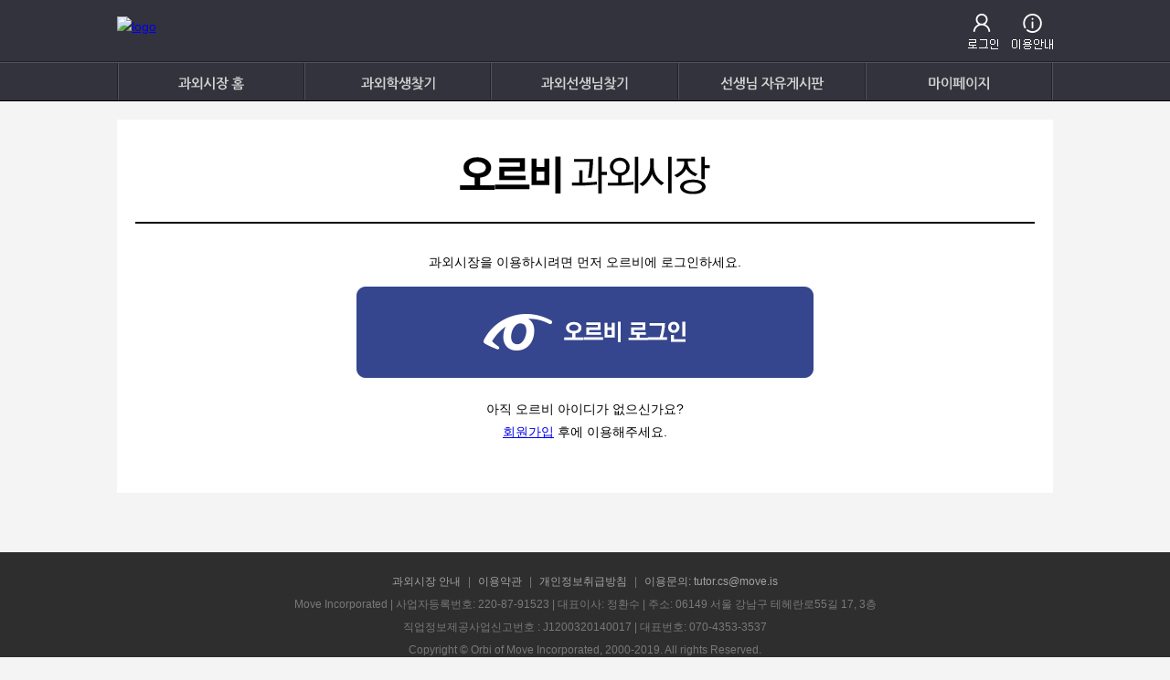

--- FILE ---
content_type: text/html; charset=utf-8
request_url: https://tutor.orbi.kr/login/?next=https%3A%2F%2Ftutor.orbi.kr%2Fteacher%2F56205%3Futm_source%3Dorbi%26utm_medium%3Dbanner%26utm_campaign%3Dwing0
body_size: 2625
content:
<!DOCTYPE html>
<!--[if lt IE 7]>      <html class="no-js lt-ie9 lt-ie8 lt-ie7"> <![endif]-->
<!--[if IE 7]>         <html class="no-js lt-ie9 lt-ie8"> <![endif]-->
<!--[if IE 8]>         <html class="no-js lt-ie9"> <![endif]-->
<!--[if gt IE 8]><!--> <html class="no-js"> <!--<![endif]-->
<html>
<head>
    <meta charset="utf-8">
    <meta http-equiv="X-UA-Compatible" content="IE=edge,chrome=1">
    <title>오르비 과외시장</title>
    <meta name="description" content="오르비 과외시장은 오르비에서 만든 과외 중개 사이트입니다.">
    <meta name="viewport" content="width=device-width, initial-scale=1.0">
    <meta property="og:site_name" content="오르비 과외시장">

    <link rel="shortcut icon" href="/static/img/favicon.ico">
    <link rel="stylesheet" href="/static/css/normalize.css">
    <link rel="stylesheet" href="/static/css/desktop.css?1">
    
</head>
<body>
    <div class="header">
        <div class="control">
            <div class="container-12">
                <a class="logo-wrapper" href="/">
                    <img src="https://s3-tutor.orbi.kr/assets/common/Top_Logo.png" alt="logo">
                </a>

                <ul class="control-group">
                    <li>
                        <a class="control-icon indent help-desk" href="/page/help">고객센터</a>
                    </li>
                    
                    <li>
                        <a class="control-icon indent login" href="/login/orbi">로그인</a>
                    </li>
                    
                </ul>
            </div>
        </div>
        <div class="menu">
            <div class="container-12">
                <table>
                    <tr>
                        <td>
                            <a href="/" >
                                <span class="active-arrow"></span>
                                <span class="menu-icon menu-icon-home">Home</span>
                            </a>
                        </td>
                        <td>
                            <a href="/search/students" >
                                <span class="active-arrow"></span>
                                <span class="menu-icon menu-icon-find-student">과외학생찾기</span>
                            </a>
                        </td>
                        <td>
                            <a href="/search/teachers" >
                                <span class="active-arrow"></span>
                                <span class="menu-icon menu-icon-find-teacher">과외선생님찾기</span>
                            </a>
                        </td>
                        <td>
                            <a href="/board/" >
                                <span class="active-arrow"></span>
                                <span class="menu-icon menu-icon-teacher-board">선생님게시판</span>
                            </a>
                        </td>
                        <td>
                            <a href="/settings/" >
                                <span class="active-arrow"></span>
                                <span class="menu-icon menu-icon-my-page">마이페이지</span>
                            </a>
                        </td>
                    </tr>
                </table>
            </div>
        </div>
    </div>
    <div class="body">
        <div class="container-12">
        
<div class="section auth">
    <h2 class="auth-title">오르비 과외시장</h2>
    <hr class="auth-divider"/>
    <div class="auth-content">
<div class="login-box">
    <p>과외시장을 이용하시려면 먼저 오르비에 로그인하세요.</p>

    <p><a href="/login/orbi?next=https%3A%2F%2Ftutor.orbi.kr%2Fteacher%2F56205%3Futm_source%3Dorbi%26utm_medium%3Dbanner%26utm_campaign%3Dwing0" class="btn-login orbi">
        <img src="/static/desktop/image/main/auth-button-orbi-login.png" alt=""></a></p>

    <p class="register">
        아직 오르비 아이디가 없으신가요?<br>
        <a href="https://orbi.kr/core/member/register" target="_blank">회원가입</a> 후에 이용해주세요.
    </p>
</div>
</div>
</div>

        </div>
    </div>
    <div class="footer">
        <div class="container-12">
            <p>
                <a href="/page/help">과외시장 안내</a> |
                <a href="/page/terms">이용약관</a> |
                <a href="/page/privacy">개인정보취급방침</a> |
                <a href="mailto:tutor.cs@move.is">이용문의: tutor.cs@move.is</a>
            </p>
            <p>
                Move Incorporated | 사업자등록번호: 220-87-91523 | 대표이사: 정환수 | 주소: 06149 서울 강남구 테헤란로55길 17, 3층
            </p>
            <p>
                직업정보제공사업신고번호 : J1200320140017 | 대표번호: 070-4353-3537
            </p>
            <p class="last">
                Copyright &copy; Orbi of Move Incorporated, 2000-2019. All rights Reserved.
            </p>
        </div>
    </div>

    <script src="https://cdnjs.cloudflare.com/ajax/libs/axios/0.18.0/axios.min.js"></script>
    <script src="https://cdnjs.cloudflare.com/ajax/libs/qs/6.5.2/qs.min.js"></script>
    <script src="//ajax.googleapis.com/ajax/libs/jquery/1.9.0/jquery.min.js"></script>
    <script>window.jQuery || document.write('<script src="/static/js/vendor/jquery-1.9.0.min.js"><\/script>')</script>
    
    <script>
    function closePopup() {
        var popup = document.getElementById('gono-popup');
        popup.style.display = 'none';
    }
    function setMemoUnread(n) {
        var m = document.getElementsByClassName('control-icon message');
        var me = m.length > 0 ? m[0] : null;
        var unreadCount = parseInt(n);

        if (me) {
            if (unreadCount > 0) me.className = me.className + ' unread';
            me.title = unreadCount + '개의 안읽은 쪽지가 있습니다.';
        }
    }

    
    </script>
    

    <!-- Google Analytics -->
    <script>
    (function(i,s,o,g,r,a,m){i['GoogleAnalyticsObject']=r;i[r]=i[r]||function(){
    (i[r].q=i[r].q||[]).push(arguments)},i[r].l=1*new Date();a=s.createElement(o),
    m=s.getElementsByTagName(o)[0];a.async=1;a.src=g;m.parentNode.insertBefore(a,m)
    })(window,document,'script','//www.google-analytics.com/analytics.js','ga');

    ga('create', 'UA-22291059-15', 'orbi.kr');
    ga('send', 'pageview');
    </script>

    <!-- Facebook Re-marketing -->
    <script>(function () {
        var _fbq = window._fbq || (window._fbq = []);
        if (!_fbq.loaded) {
            var fbds = document.createElement('script');
            fbds.async = true;
            fbds.src = '//connect.facebook.net/en_US/fbds.js';
            var s = document.getElementsByTagName('script')[0];
            s.parentNode.insertBefore(fbds, s);
            _fbq.loaded = true;
        }
        _fbq.push(['addPixelId', '323052191237144']);
    })();
    window._fbq = window._fbq || [];
    window._fbq.push(['track', 'PixelInitialized', {}]);
    </script>
    <noscript><img height="1" width="1" alt="" style="display:none"
                   src="https://www.facebook.com/tr?id=323052191237144&amp;ev=PixelInitialized"/></noscript>
</body>
</html>

--- FILE ---
content_type: text/css
request_url: https://tutor.orbi.kr/static/css/desktop.css?1
body_size: 143642
content:
@charset "utf-8";
/*
996px grid system ~ Core CSS.
12 Columns ~ Margin left: 6px ~ Margin right: 6px

Based on the 960.gs grid system - http://960.gs/
by Nathan Smith

Created by the Grid System Generator - v1.04
Learn more ~ http://www.gridsystemgenerator.com/
*/
/*
Forces backgrounds to span full width,
even if there is horizontal scrolling.
Increase this if your layout is wider.

Note: IE6 works fine without this fix.
*/
@import url(https://fonts.googleapis.com/earlyaccess/notosanskr.css);
@import url(https://fonts.googleapis.com/earlyaccess/notosanskr.css);
body {
  min-width: 996px;
}
/* =Containers
--------------------------------------------------------------------------------*/
.container-12 {
  margin-left: auto;
  margin-right: auto;
  width: 1024px;
}
/* =Grid >> Global
--------------------------------------------------------------------------------*/
.grid-1,
.grid-2,
.grid-3,
.grid-4,
.grid-5,
.grid-6,
.grid-7,
.grid-8,
.grid-9,
.grid-10,
.grid-11,
.grid-12 {
  display: inline;
  float: left;
  margin-left: 6px;
  margin-right: 6px;
}
.push-1,
.pull-1,
.push-2,
.pull-2,
.push-3,
.pull-3,
.push-4,
.pull-4,
.push-5,
.pull-5,
.push-6,
.pull-6,
.push-7,
.pull-7,
.push-8,
.pull-8,
.push-9,
.pull-9,
.push-10,
.pull-10,
.push-11,
.pull-11 {
  position: relative;
}
/* =Grid >> Children (Alpha ~ First, Omega ~ Last)
--------------------------------------------------------------------------------*/
.alpha {
  margin-left: 0;
}
.omega {
  margin-right: 0;
}
/* =Grid >> 12 Columns
--------------------------------------------------------------------------------*/
.container-12 .grid-1 {
  width: 71px;
}
.container-12 .grid-2 {
  width: 154px;
}
.container-12 .grid-3 {
  width: 237px;
}
.container-12 .grid-4 {
  width: 320px;
}
.container-12 .grid-5 {
  width: 403px;
}
.container-12 .grid-6 {
  width: 486px;
}
.container-12 .grid-7 {
  width: 569px;
}
.container-12 .grid-8 {
  width: 652px;
}
.container-12 .grid-9 {
  width: 735px;
}
.container-12 .grid-10 {
  width: 818px;
}
.container-12 .grid-11 {
  width: 901px;
}
.container-12 .grid-12 {
  width: 984px;
}
/* =Prefix Extra Space >> 12 Columns
--------------------------------------------------------------------------------*/
.container-12 .prefix-1 {
  padding-left: 83px;
}
.container-12 .prefix-2 {
  padding-left: 166px;
}
.container-12 .prefix-3 {
  padding-left: 249px;
}
.container-12 .prefix-4 {
  padding-left: 332px;
}
.container-12 .prefix-5 {
  padding-left: 415px;
}
.container-12 .prefix-6 {
  padding-left: 498px;
}
.container-12 .prefix-7 {
  padding-left: 581px;
}
.container-12 .prefix-8 {
  padding-left: 664px;
}
.container-12 .prefix-9 {
  padding-left: 747px;
}
.container-12 .prefix-10 {
  padding-left: 830px;
}
.container-12 .prefix-11 {
  padding-left: 913px;
}
/* =Suffix Extra Space >> 12 Columns
--------------------------------------------------------------------------------*/
.container-12 .suffix-1 {
  padding-right: 83px;
}
.container-12 .suffix-2 {
  padding-right: 166px;
}
.container-12 .suffix-3 {
  padding-right: 249px;
}
.container-12 .suffix-4 {
  padding-right: 332px;
}
.container-12 .suffix-5 {
  padding-right: 415px;
}
.container-12 .suffix-6 {
  padding-right: 498px;
}
.container-12 .suffix-7 {
  padding-right: 581px;
}
.container-12 .suffix-8 {
  padding-right: 664px;
}
.container-12 .suffix-9 {
  padding-right: 747px;
}
.container-12 .suffix-10 {
  padding-right: 830px;
}
.container-12 .suffix-11 {
  padding-right: 913px;
}
/* `Push Space >> 12 Columns
--------------------------------------------------------------------------------*/
.container-12 .push-1 {
  left: 83px;
}
.container-12 .push-2 {
  left: 166px;
}
.container-12 .push-3 {
  left: 249px;
}
.container-12 .push-4 {
  left: 332px;
}
.container-12 .push-5 {
  left: 415px;
}
.container-12 .push-6 {
  left: 498px;
}
.container-12 .push-7 {
  left: 581px;
}
.container-12 .push-8 {
  left: 664px;
}
.container-12 .push-9 {
  left: 747px;
}
.container-12 .push-10 {
  left: 830px;
}
.container-12 .push-11 {
  left: 913px;
}
/* `Pull Space >> 12 Columns
--------------------------------------------------------------------------------*/
.container-12 .pull-1 {
  left: -83px;
}
.container-12 .pull-2 {
  left: -166px;
}
.container-12 .pull-3 {
  left: -249px;
}
.container-12 .pull-4 {
  left: -332px;
}
.container-12 .pull-5 {
  left: -415px;
}
.container-12 .pull-6 {
  left: -498px;
}
.container-12 .pull-7 {
  left: -581px;
}
.container-12 .pull-8 {
  left: -664px;
}
.container-12 .pull-9 {
  left: -747px;
}
.container-12 .pull-10 {
  left: -830px;
}
.container-12 .pull-11 {
  left: -913px;
}
/* `Clear Floated Elements
----------------------------------------------------------------------------------------------------*/
/* http://sonspring.com/journal/clearing-floats */
.clear {
  clear: both;
  display: block;
  overflow: hidden;
  visibility: hidden;
  width: 0;
  height: 0;
}
/* http://www.yuiblog.com/blog/2010/09/27/clearfix-reloaded-overflowhidden-demystified */
.clearfix:before,
.clearfix:after {
  content: "\0020";
  display: block;
  overflow: hidden;
  visibility: hidden;
  width: 0;
  height: 0;
}
.clearfix:after {
  clear: both;
}
/*
The following zoom:1 rule is specifically for IE6 + IE7.
Move to separate stylesheet if invalid CSS is a problem.
*/
.clearfix {
  zoom: 1;
}
.board-list .section-title {
  overflow: hidden;
  padding: 5px 0 15px 0;
  height: 25px;
  border-bottom: 2px solid #626262;
}
.board-list .section-title .title {
  display: block;
  text-indent: 100%;
  white-space: nowrap;
  overflow: hidden;
  background: url('../desktop/image/board/board-list-title.png');
  width: 142px;
  height: 19px;
  margin: 0;
  padding: 0;
  float: left;
}
.board-list .section-title .write-article {
  float: right;
  margin-top: -5px;
}
.board-list .flash-message {
  margin-top: 5px;
  background: #33333d;
  padding: 10px;
  color: #d7d7d7;
}
.board-list .flash-message .close {
  float: right;
  color: #ffffff;
  text-decoration: none;
  cursor: pointer;
}
.board-list .board-article-list .article-list {
  width: 100%;
  border-collapse: collapse;
}
.board-list .board-article-list .article-list tr:first-child {
  border: 1px solid #c5c5c5;
  border-top: 0;
}
.board-list .board-article-list .article-list tr {
  border-bottom: 1px solid #c5c5c5;
}
.board-list .board-article-list .article-list th {
  background: #fbfbfb;
  font-size: 12px;
  font-family: 'Helvetica';
  color: #707070;
  font-weight: bold;
  padding: 5px 0;
}
.board-list .board-article-list .article-list td {
  font-size: 12px;
  font-family: 'Helvetica';
  line-height: 12px;
  padding: 15px 0;
}
.board-list .board-article-list .article-list td.title {
  padding: 0;
  font-weight: bold;
}
.board-list .board-article-list .article-list td.title a {
  padding: 10px 0 10px 15px;
  color: #000000;
  text-decoration: none;
  display: block;
}
.board-list .board-article-list .article-list td.title.mute a {
  font-style: italic;
  color: #c0c0c0;
}
.board-list .board-article-list .article-list td.title .comment-count {
  color: #e30d20;
}
.board-list .board-article-list .article-list td.title .new {
  display: inline-block;
  background: url('../desktop/image/board/icon-article-new.png') no-repeat;
  width: 12px;
  height: 12px;
  vertical-align: middle;
  margin: 0 5px;
}
.board-list .board-article-list .article-list td.author {
  font-weight: bold;
}
.board-list .board-article-list .article-list td.author,
.board-list .board-article-list .article-list td.date,
.board-list .board-article-list .article-list td.hit {
  text-align: center;
}
.board-list .board-article-list .pagination {
  padding-top: 15px;
}
.board-list .board-article-view {
  margin-top: 20px;
  font-size: 12px;
  line-height: 22px;
  color: #7d7d7d;
}
.board-list .board-article-view .bc-section {
  border: 1px solid #c5c5c5;
  border-top: 0;
  background: #ffffff;
}
.board-list .board-article-view .bc-section:first-child {
  border-top: 1px solid #c5c5c5;
}
.board-list .board-article-view .bc-section.title {
  color: #000000;
  background: #fcfbfb;
  padding: 25px;
  font-size: 20px;
  line-height: 22px;
}
.board-list .board-article-view .bc-section.meta {
  padding: 5px 25px;
}
.board-list .board-article-view .bc-section.meta .divider {
  margin: 0 25px;
  border-right: 1px solid #707070;
}
.board-list .board-article-view .bc-section.meta .hit {
  float: right;
}
.board-list .board-article-view .bc-section.meta .hit .value {
  font-weight: bold;
}
.board-list .board-article-view .bc-section.content {
  padding: 25px;
  border-bottom: 0;
}
.board-list .board-article-view .bc-section.content .body.mute {
  font-style: italic;
  color: #c0c0c0;
}
.board-list .board-article-view .bc-section.content .btn-group {
  text-align: right;
}
.board-list .board-article-view .bc-section.comment {
  padding: 25px;
}
.board-list .board-article-view .bc-section.comment h3.meta {
  margin: 0;
  padding: 0 0 10px 0;
  font-size: 12px;
  line-height: 14px;
  border-bottom: 1px solid #c5c5c5;
  color: #000000;
}
.board-list .board-article-view .bc-section.comment h3.meta .comment-count {
  color: #e30d20;
}
.board-list .board-article-view .bc-section.comment h3.meta .divider {
  margin: 0 25px;
  border-right: 1px solid #707070;
}
.board-list .board-article-view .bc-section.comment .comment-list .comment-list-item {
  padding: 25px 0;
  border-bottom: 1px solid #c5c5c5;
}
.board-list .board-article-view .bc-section.comment .comment-list .comment-list-item.reply {
  padding: 10px 0;
}
.board-list .board-article-view .bc-section.comment .comment-list .comment-list-item .comment-meta .author {
  color: #000000;
  font-weight: bold;
}
.board-list .board-article-view .bc-section.comment .comment-list .comment-list-item .comment-meta .date {
  color: #7d7d7d;
  text-decoration: none;
  margin-left: 15px;
}
.board-list .board-article-view .bc-section.comment .comment-list .comment-list-item .comment-meta .divider {
  margin: 0 15px;
  border-right: 1px solid #7d7d7d;
}
.board-list .board-article-view .bc-section.comment .comment-list .comment-list-item .comment-meta .control {
  float: right;
}
.board-list .board-article-view .bc-section.comment .comment-list .comment-list-item .comment-meta .control a {
  color: #7d7d7d;
  text-decoration: none;
  margin-left: 10px;
}
.board-list .board-article-view .bc-section.comment .comment-list .comment-list-item .comment-meta .control .divider {
  margin: 0 5px;
}
.board-list .board-article-view .bc-section.comment .comment-list .comment-list-item .comment-body {
  padding: 15px 10px 0;
}
.board-list .board-article-view .bc-section.comment .comment-list .comment-list-item .comment-body.mute {
  font-style: italic;
  color: #c0c0c0;
}
.board-list .board-article-view .bc-section.comment .comment-list .comment-list-item .comment-edit-form {
  padding: 15px 10px 0;
  display: none;
}
.board-list .board-article-view .bc-section.comment .comment-list .comment-list-item .comment-edit-form textarea {
  width: 100%;
  display: block;
  resize: none;
  height: 50px;
}
.board-list .board-article-view .bc-section.comment .comment-list .comment-list-item.edit > .comment-body {
  display: none;
}
.board-list .board-article-view .bc-section.comment .comment-list .comment-list-item.edit > .comment-edit-form {
  display: block;
}
.board-list .board-article-view .bc-section.comment .comment-list .comment-list-item:last-child {
  border-bottom: 0;
}
.board-list .board-article-view .bc-section.comment .comment-list .comment-list-item .comment-reply-list {
  background: #f4f4f4;
  margin: 20px 0 0 20px;
  padding: 0 10px;
}
.board-list .board-article-view .bc-section.comment .comment-list .comment-list-item .comment-reply-list .empty {
  padding: 10px 0;
}
.board-list .board-article-view .bc-section.comment .comment-list .comment-list-item .comment-reply-form {
  margin-top: 20px;
  padding-left: 20px;
  overflow: hidden;
}
.board-list .board-article-view .bc-section.comment .comment-list .comment-list-item .comment-reply-form.hide {
  display: none;
}
.board-list .board-article-view .bc-section.comment .comment-list .comment-list-item .comment-reply-form textarea {
  width: 800px;
  height: 80px;
  resize: none;
  float: left;
  padding: 0;
  margin: 0;
}
.board-list .board-article-view .bc-section.comment .comment-list .comment-list-item .comment-reply-form .write-comment-btn {
  float: right;
  width: 105px;
  height: 80px;
}
.board-list .board-article-view .bc-section.comment .write-comment {
  padding: 25px 0 0;
  overflow: hidden;
}
.board-list .board-article-view .bc-section.comment .write-comment #comment-content {
  width: 825px;
  height: 80px;
  resize: none;
  float: left;
  padding: 0;
  margin: 0;
}
.board-list .board-article-view .bc-section.comment .write-comment .write-comment-btn {
  float: right;
  width: 105px;
  height: 80px;
}
.board-list .board-article-view .btn-article-list {
  margin-top: 10px;
}
.board-list .board-article-write .article-write-table {
  margin-top: 20px;
  width: 100%;
  background: #ffffff;
  color: #626262;
  font-size: 12px;
  font-family: 'Helvetica';
}
.board-list .board-article-write .article-write-table th {
  border: 1px solid #c5c5c5;
  background: #eeeeee;
  padding: 5px;
}
.board-list .board-article-write .article-write-table td {
  border: 1px solid #c5c5c5;
  padding: 10px;
}
.board-list .board-article-write .article-write-table td.label {
  background: #eeeeee;
  font-weight: bold;
  text-align: center;
}
.board-list .board-article-write .article-write-table td.article-title-wrap input[name=title] {
  width: 850px;
  padding: 5px 10px;
  margin: 0;
  color: #000000;
  border: 1px solid #c5c5c5;
}
.board-list .board-article-write .article-write-table td.article-content-wrap textarea {
  width: 850px;
  padding: 10px;
  margin: 0;
  color: #000000;
  resize: none;
  height: 600px;
  overflow-y: scroll;
  border: 1px solid #c5c5c5;
  font-size: 12px;
  line-height: 20px;
}
.board-list .board-article-write .btn-group {
  margin-top: 10px;
  text-align: center;
}
.section .title-bar {
  overflow: hidden;
  clear: both;
  padding-bottom: 8px;
  border-bottom: 2px solid #000000;
}
.section .title-bar .title {
  float: left;
  margin: 0;
  padding: 0;
}
.section .title-bar .more {
  float: right;
}
.section .title-bar .more a {
  color: #000000;
  text-decoration: none;
}
.section .teacher-list {
  padding: 0;
  list-style: none outside none;
}
.section .teacher-list .teacher-item {
  display: inline-block;
  background: #ffffff;
  position: relative;
}
.section .teacher-list .teacher-item .teacher-wrapper {
  display: block;
  padding: 10px;
  text-decoration: none;
  font-size: 12px;
  line-height: 18px;
  color: #000000;
}
.section .teacher-list .teacher-item .teacher-wrapper .teacher-title {
  display: block;
  font-weight: bold;
  margin-bottom: 5px;
  font-size: 14px;
  line-height: 1.6;
  color: #000000;
}
.section .teacher-list .teacher-item .teacher-wrapper .teacher-desc {
  position: relative;
}
.section .teacher-list .teacher-item .teacher-wrapper .teacher-desc .picture {
  position: absolute;
  left: 0;
  top: 0;
}
.section .teacher-list .teacher-item .teacher-wrapper .teacher-desc .picture .thumb {
  width: inherit;
  height: inherit;
  border: 1px solid #cccccc;
}
.section .teacher-list .teacher-item .teacher-wrapper .teacher-desc .text .identity .divider {
  color: #666666;
  margin: 0 5px;
}
.section .teacher-list .teacher-item .teacher-wrapper .teacher-info {
  border-collapse: collapse;
}
.section .teacher-list .teacher-item .teacher-wrapper .teacher-info td {
  margin: 0;
  padding: 0;
}
.section .teacher-list .teacher-item .teacher-wrapper .teacher-info .info-title {
  color: #666666;
  text-align: right;
}
.section .teacher-list .teacher-item .teacher-wrapper .teacher-info .info-content {
  padding-left: 2px;
}
.notify {
  text-align: center;
  margin: 20px auto;
  height: 48px;
  width: 100%;
  background: url('../desktop/image/main/notify_banner1.png') no-repeat;
}
.students {
  margin-top: 70px;
}
.students .title-bar .title {
  text-indent: 100%;
  white-space: nowrap;
  overflow: hidden;
  width: 113px;
  height: 19px;
  background: url('../desktop/image/main/students-new-title.png');
}
.students .student-list-block {
  overflow: hidden;
  clear: both;
}
.students .student-list-block .student-list {
  margin: 10px 0 0 0;
  padding: 0;
  list-style: none outside none;
  width: 490px;
}
.students .student-list-block .student-list.odd {
  float: left;
}
.students .student-list-block .student-list.even {
  float: right;
}
.students .student-list-block .student-list .student-item {
  background: #ffffff;
  border: 1px solid #cccccc;
  margin: 10px 0;
  -webkit-transition: border 0.5s;
  -moz-transition: border 0.5s;
  -ms-transition: border 0.5s;
  -o-transition: border 0.5s;
  transition: border 0.5s;
}
.students .student-list-block .student-list .student-item:hover {
  border-color: #000000;
}
.students .student-list-block .student-list .student-item .student-wrapper {
  display: block;
  padding: 10px;
  text-decoration: none;
  color: #000000;
  font-size: 13px;
}
.students .student-list-block .student-list .student-item .student-wrapper .profile .real-name {
  font-weight: bold;
}
.students .student-list-block .student-list .student-item .student-wrapper .profile .area {
  float: right;
}
.students .student-list-block .student-list .student-item .student-wrapper .subject {
  margin-top: 5px;
}
.students .student-list-block .student-list .student-item .student-wrapper .subject .subject-item {
  font-size: 12px;
  color: #127ca8;
  margin-right: 3px;
}
.students .student-list-block .student-list .student-item .student-wrapper .comment {
  margin-top: 5px;
  border-top: 1px dotted #cccccc;
  padding-top: 5px;
}
.section.auth {
  background: #ffffff;
  padding: 40px 20px;
}
.section.auth .auth-title {
  background: url('../desktop/image/main/auth-title.png') no-repeat;
  width: 274px;
  height: 42px;
  text-indent: 100%;
  white-space: nowrap;
  overflow: hidden;
  margin: 0 auto;
  padding: 0;
}
.section.auth .auth-divider {
  border: 1px solid #000000;
  margin: 30px 0;
  padding: 0;
}
.section.auth .login-box {
  text-align: center;
}
.section.auth .login-box p {
  line-height: 25px;
}
.section.auth .signup-choose-box {
  text-align: center;
}
.section.auth .signup-terms-box h2.agree {
  margin: 0;
  padding: 0;
  text-align: center;
  font-size: 18px;
  line-height: 22px;
}
.section.auth .signup-terms-box h3 {
  color: #646464;
  margin: 30px 0 5px;
}
.section.auth .signup-terms-box textarea {
  width: 934px;
  padding: 10px;
  color: #646464;
  resize: vertical;
  min-height: 150px;
  font-size: 12px;
  line-height: 18px;
}
.section.auth .signup-terms-box label {
  display: block;
  margin-top: 10px;
  text-align: center;
}
.section.auth .signup-terms-box .actions {
  margin-top: 40px;
  text-align: center;
}
.section.auth .signup-terms-box .actions .next {
  display: inline-block;
  background: url('../desktop/image/main/auth-button-next.png') no-repeat;
  width: 150px;
  height: 40px;
  text-indent: 100%;
  white-space: nowrap;
  overflow: hidden;
}
.section.auth .signup-terms-box .actions .next.block-center {
  display: block;
  margin: 0 auto;
}
.section.auth .signup-box .phone-vaild-tr {
  display: none;
}
.section.auth .signup-box h2.title {
  margin: 0;
  padding: 0;
  font-size: 18px;
  line-height: 22px;
  text-align: center;
}
.section.auth .signup-box p {
  font-size: 14px;
  line-height: 20px;
  text-align: center;
}
.section.auth .signup-box .signup-form-table {
  border-collapse: collapse;
  width: 800px;
  margin: 40px auto 0;
  font-size: 13px;
  line-height: 26px;
}
.section.auth .signup-box .signup-form-table td {
  border: 1px solid #c5c5c5;
  padding: 13px 0;
}
.section.auth .signup-box .signup-form-table td.label {
  background: #eeeeee;
  font-weight: bold;
  text-align: center;
}
.section.auth .signup-box .signup-form-table td.value {
  padding-left: 15px;
}
.section.auth .signup-box .signup-form-table td.value .inline {
  margin-right: 10px;
}
.section.auth .signup-box .signup-form-table td.value input[type="text"] {
  padding: 5px;
  margin-right: 5px;
}
.section.auth .signup-box .signup-form-table td.value input[name="realname"] {
  width: 250px;
}
.section.auth .signup-box .signup-form-table td.value input[name="birth_year"] {
  width: 90px;
}
.section.auth .signup-box .signup-form-table td.value textarea[name="student_comment"] {
  width: 75%;
  border: 1px solid #c5c5c5;
  min-height: 60px;
  font-size: 14px;
  line-height: 20px;
  resize: vertical;
}
.section.auth .signup-box .signup-form-table td.value .desc {
  margin-top: 5px;
  color: #646464;
  font-size: 13px;
  line-height: 20px;
}
.section.auth .signup-box .actions {
  margin-top: 40px;
  text-align: center;
}
.section.auth .signup-box .actions .join {
  border: 0;
  background: url('../desktop/image/main/auth-button-join.png') no-repeat;
  width: 150px;
  height: 40px;
}
@-webkit-keyframes pulsate {
  0% {
    -webkit-transform: scale(0.1, 0.1);
    opacity: 0.3;
  }
  50% {
    opacity: 0.8;
  }
  100% {
    -webkit-transform: scale(1.2, 1.2);
    opacity: 0;
  }
}
@-moz-keyframes pulsate {
  0% {
    -moz-transform: scale(0.1, 0.1);
    opacity: 0.3;
  }
  50% {
    opacity: 0.8;
  }
  100% {
    -moz-transform: scale(1.2, 1.2);
    opacity: 0;
  }
}
@keyframes pulsate {
  0% {
    transform: scale(0.1, 0.1);
    opacity: 0.3;
  }
  50% {
    opacity: 0.8;
  }
  100% {
    transform: scale(1.2, 1.2);
    opacity: 0;
  }
}
.red {
  color: #ff4040;
}
.section.mypage {
  font-family: 'Noto Sans KR', sans-serif;
  background: #ffffff;
  padding: 20px;
}
.section.mypage .section-title {
  background: url('../desktop/image/mypage/mypage-section-title.png') no-repeat;
  width: 184px;
  height: 23px;
  text-indent: 100%;
  white-space: nowrap;
  overflow: hidden;
  padding: 0;
  margin: 0;
}
.section.mypage .mypage-menu {
  width: 100%;
  border-collapse: collapse;
  table-layout: fixed;
  margin: 20px 0 0 0;
  padding: 0;
}
.section.mypage .mypage-menu td {
  padding: 0;
  border-top: 1px solid #c5c5c5;
  border-left: 1px solid #c5c5c5;
  border-right: 1px solid #c5c5c5;
  border-bottom: 2px solid #626262;
}
.section.mypage .mypage-menu td .mypage-menu-anchor {
  background: #eeeeee;
  color: #808080;
  display: block;
  text-align: center;
  text-decoration: none;
  padding: 10px 0;
  font-weight: bold;
}
.section.mypage .mypage-menu td .mypage-menu-anchor.active {
  background: #ffffff;
  color: #000000;
}
.section.mypage .mypage-content .member-tools {
  text-align: right;
  padding: 0;
  margin: 0;
}
.section.mypage .mypage-content .member-tools form {
  display: inline-block;
}
.section.mypage .mypage-content .member-tools button {
  text-align: center;
  min-width: 100px;
  height: 30px;
  float: right;
}
.section.mypage .mypage-content .bookmark-of-teacher .membership-box {
  margin-top: 20px;
  position: relative;
}
.section.mypage .mypage-content .bookmark-of-teacher .membership-box .info-box {
  width: 820px;
}
.section.mypage .mypage-content .bookmark-of-teacher .membership-box .get-membership {
  display: block;
  position: absolute;
  right: 0;
  top: 0;
  padding: 5px 0;
  background: #fc4246;
  border: 1px solid #e1282e;
  color: #ffffff;
  width: 100px;
  font-size: 13px;
  font-weight: bold;
  line-height: 21px;
  text-align: center;
  text-decoration: none;
}
.section.mypage .mypage-content .bookmark-of-teacher h3 {
  margin: 0;
  padding: 0;
}
.section.mypage .mypage-content .bookmark-of-teacher h3.bookmark-pp-title {
  background: url('../desktop/image/mypage/mypage-text-teacher-bookmark-pp-title.png') no-repeat;
  width: 176px;
  height: 16px;
  text-indent: 100%;
  white-space: nowrap;
  overflow: hidden;
  margin: 20px 0 10px;
}
.section.mypage .mypage-content .bookmark-of-teacher h3.bookmark-title {
  background: url('../desktop/image/mypage/mypage-text-teacher-bookmark-title.png') no-repeat;
  width: 176px;
  height: 16px;
  text-indent: 100%;
  white-space: nowrap;
  overflow: hidden;
  margin: 50px 0 10px;
}
.section.mypage .mypage-content .bookmark-of-teacher table.bookmark {
  width: 100%;
  border-collapse: collapse;
}
.section.mypage .mypage-content .bookmark-of-teacher table.bookmark th {
  background: #eeeeee;
  color: #626262;
  font-weight: normal;
  font-size: 13px;
  padding: 5px 0;
}
.section.mypage .mypage-content .bookmark-of-teacher table.bookmark td {
  font-size: 13px;
  text-align: center;
  padding: 10px 0;
  vertical-align: top;
  border-bottom: 1px solid #c5c5c5;
}
.section.mypage .mypage-content .bookmark-of-teacher table.bookmark td span.subjects {
  font-weight: bold;
}
.section.mypage .mypage-content .bookmark-of-teacher table.bookmark td .open-contact {
  display: inline-block;
  width: 90px;
  color: #ffffff;
  background: #b5b5b5;
  border: 1px solid #a0a0a0;
  text-decoration: none;
}
.section.mypage .mypage-content .bookmark-of-student {
  margin: 0;
}
.section.mypage .mypage-content .bookmark-of-student h3 {
  margin: 0;
  padding: 0;
}
.section.mypage .mypage-content .bookmark-of-student h3.bookmark-title {
  background: url('../desktop/image/mypage/mypage-text-student-bookmark-title.png') no-repeat;
  width: 189px;
  height: 16px;
  text-indent: 100%;
  white-space: nowrap;
  overflow: hidden;
  margin: 20px 0 10px;
}
.section.mypage .mypage-content .bookmark-of-student h3.bookmark-pp-title {
  background: url('../desktop/image/mypage/mypage-text-student-bookmark-pp-title.png') no-repeat;
  width: 189px;
  height: 16px;
  text-indent: 100%;
  white-space: nowrap;
  overflow: hidden;
  margin: 50px 0 10px;
}
.section.mypage .mypage-content .bookmark-of-student ul {
  margin: 0;
  padding: 0;
  list-style: none;
  width: 100%;
}
.section.mypage .mypage-content .settings {
  margin: 0;
  padding: 0;
}
.section.mypage .mypage-content .settings .info-box {
  margin-top: 10px;
}
.section.mypage .mypage-content .settings h3 {
  margin: 0;
  padding: 0;
}
.section.mypage .mypage-content .settings .settings-title-default {
  background: url('../desktop/image/mypage/mypage-text-default-info.png') no-repeat;
  width: 72px;
  height: 15px;
  text-indent: 100%;
  white-space: nowrap;
  overflow: hidden;
  margin: 20px 0 10px;
}
.section.mypage .mypage-content .settings .settings-title-student {
  background: url('../desktop/image/mypage/mypage-text-student-info.png') no-repeat;
  width: 72px;
  height: 16px;
  text-indent: 100%;
  white-space: nowrap;
  overflow: hidden;
  margin: 50px 0 10px;
}
.section.mypage .mypage-content .settings .mypage-settings-table {
  width: 100%;
}
.section.mypage .mypage-content .settings .mypage-settings-table .phone-filed {
  display: none;
}
.section.mypage .mypage-content .settings .mypage-settings-table .phone-vaild-tr {
  display: none;
}
.section.mypage .mypage-content .settings .mypage-settings-table td {
  border: 1px solid #c5c5c5;
  padding: 12px;
  font-size: 13px;
  line-height: 26px;
}
.section.mypage .mypage-content .settings .mypage-settings-table td.label {
  background: #eeeeee;
  font-weight: bold;
  text-align: center;
}
.section.mypage .mypage-content .settings .mypage-settings-table td.vt {
  vertical-align: top;
}
.section.mypage .mypage-content .settings .mypage-settings-table input[type="text"] {
  padding: 5px;
}
.section.mypage .mypage-content .settings .mypage-settings-table input[name="realname"] {
  width: 200px;
}
.section.mypage .mypage-content .settings .mypage-settings-table input[name="birth_year"] {
  width: 50px;
  margin-right: 5px;
}
.section.mypage .mypage-content .settings .mypage-settings-table .checkbox-label {
  margin: 0 5px;
}
.section.mypage .mypage-content .settings .mypage-settings-table textarea {
  border: 1px solid #c5c5c5;
}
.section.mypage .mypage-content .settings .mypage-settings-table .fill {
  width: 75%;
}
.section.mypage .mypage-content .settings .mypage-settings-table .desc {
  color: #929292;
  font-size: 12px;
  line-height: 14px;
}
.section.mypage .mypage-content .settings .settings-submit-box {
  margin-top: 20px;
  text-align: center;
}
.section.mypage .mypage-content .settings .settings-submit-box .settings-submit {
  background: url('../desktop/image/mypage/mypage-button-submit.png') no-repeat;
  width: 150px;
  height: 40px;
  text-indent: 100%;
  white-space: nowrap;
  overflow: hidden;
  border: 0;
}
.section.mypage .mypage-content .profile h3 {
  margin: 0;
  padding: 0;
}
.section.mypage .mypage-content .profile .profile-title-default {
  background: url('../desktop/image/mypage/mypage-text-default-info.png') no-repeat;
  width: 72px;
  height: 15px;
  text-indent: 100%;
  white-space: nowrap;
  overflow: hidden;
  margin: 20px 0 10px;
}
.section.mypage .mypage-content .profile .profile-title-detail {
  background: url('../desktop/image/mypage/mypage-text-deatil-info.png') no-repeat;
  width: 72px;
  height: 15px;
  text-indent: 100%;
  white-space: nowrap;
  overflow: hidden;
  margin: 50px 0 10px;
}
.section.mypage .mypage-content .profile .mypage-profile-default-table {
  width: 100%;
}
.section.mypage .mypage-content .profile .mypage-profile-default-table td {
  border: 1px solid #c5c5c5;
  padding: 12px;
  font-size: 13px;
  line-height: 26px;
}
.section.mypage .mypage-content .profile .mypage-profile-default-table td.label {
  background: #eeeeee;
  font-weight: bold;
  text-align: center;
}
.section.mypage .mypage-content .profile .mypage-profile-default-table td.vt {
  vertical-align: top;
}
.section.mypage .mypage-content .profile .mypage-profile-default-table td.preview {
  background: #eeeeee;
  font-size: 12px;
  line-height: 18px;
}
.section.mypage .mypage-content .profile .mypage-profile-default-table td.preview .teacher-list {
  width: 248px;
  display: block;
  margin: 0 auto;
  padding: 0;
}
.section.mypage .mypage-content .profile .mypage-profile-default-table td.preview .teacher-item {
  width: 248px;
  border: 1px solid #cccccc;
  margin: 2px;
  -webkit-transition: border 0.5s;
  -moz-transition: border 0.5s;
  -ms-transition: border 0.5s;
  -o-transition: border 0.5s;
  transition: border 0.5s;
}
.section.mypage .mypage-content .profile .mypage-profile-default-table td.preview .teacher-item:hover {
  border-color: #000000;
}
.section.mypage .mypage-content .profile .mypage-profile-default-table td.preview .teacher-item .teacher-wrapper {
  padding: 10px;
}
.section.mypage .mypage-content .profile .mypage-profile-default-table td.preview .teacher-item .teacher-wrapper .teacher-desc .picture {
  width: 60px;
  height: 60px;
}
.section.mypage .mypage-content .profile .mypage-profile-default-table td.preview .teacher-item .teacher-wrapper .teacher-desc .text {
  padding-left: 70px;
  height: 62px;
  display: table-cell;
  vertical-align: middle;
}
.section.mypage .mypage-content .profile .mypage-profile-default-table td.preview .teacher-item .teacher-wrapper .teacher-info {
  margin-top: 5px;
}
.section.mypage .mypage-content .profile .mypage-profile-default-table td.preview .teacher-item .teacher-wrapper .teacher-info td {
  padding: 0;
  border: 0;
  font-size: 12px;
  line-height: 18px;
}
.section.mypage .mypage-content .profile .mypage-profile-default-table td input[type="text"] {
  padding: 5px;
}
.section.mypage .mypage-content .profile .mypage-profile-default-table td input[name="school"] {
  width: 160px;
}
.section.mypage .mypage-content .profile .mypage-profile-default-table td input[name="major"] {
  width: 160px;
}
.section.mypage .mypage-content .profile .mypage-profile-default-table td select[name="entrance_year"] {
  width: 100px;
}
.section.mypage .mypage-content .profile .mypage-profile-default-table td .fill {
  width: 75%;
}
.section.mypage .mypage-content .profile .mypage-profile-default-table td .inline {
  display: inline-block;
}
.section.mypage .mypage-content .profile .mypage-profile-default-table td .margin-rl5 {
  margin: 0 5px;
}
.section.mypage .mypage-content .profile .mypage-profile-detail-table {
  width: 100%;
}
.section.mypage .mypage-content .profile .mypage-profile-detail-table td {
  border: 1px solid #c5c5c5;
  padding: 12px;
  font-size: 13px;
  line-height: 26px;
}
.section.mypage .mypage-content .profile .mypage-profile-detail-table td.label {
  background: #eeeeee;
  font-weight: bold;
  text-align: center;
}
.section.mypage .mypage-content .profile .mypage-profile-detail-table td.vt {
  vertical-align: top;
}
.section.mypage .mypage-content .profile .mypage-profile-detail-table td .inline {
  display: inline-block;
}
.section.mypage .mypage-content .profile .mypage-profile-detail-table td .margin-rl5 {
  margin: 0 5px;
}
.section.mypage .mypage-content .profile .mypage-profile-detail-table td .fill {
  width: 75%;
}
.section.mypage .mypage-content .profile .mypage-profile-detail-table td .fill.wide {
  width: 95%;
}
.section.mypage .mypage-content .profile .mypage-profile-detail-table td input[type="text"] {
  padding: 5px;
}
.section.mypage .mypage-content .profile .mypage-profile-detail-table td input[name="price_min"],
.section.mypage .mypage-content .profile .mypage-profile-detail-table td input[name="price_max"] {
  width: 100px;
  margin-right: 5px;
}
.section.mypage .mypage-content .profile .mypage-profile-detail-table td textarea[name="specialty"] {
  height: 300px;
  border: 1px solid #c5c5c5;
  line-height: 22px;
  padding: 5px;
  resize: vertical;
}
.section.mypage .mypage-content .profile .profile-submit-box {
  margin-top: 20px;
  text-align: center;
}
.section.mypage .mypage-content .profile .profile-submit-box .profile-submit {
  background: url('../desktop/image/mypage/mypage-button-submit.png') no-repeat;
  width: 150px;
  height: 40px;
  text-indent: 100%;
  white-space: nowrap;
  overflow: hidden;
  border: 0;
}
.section.mypage .mypage-content .premium .have {
  margin-top: 50px;
  text-align: center;
  font-size: 15px;
  line-height: 27px;
}
.section.mypage .mypage-content .premium .have .cash {
  color: #ff4040;
  font-size: 30px;
  margin: 0 0 0 5px;
  font-weight: bold;
}
.section.mypage .mypage-content .premium .charge-table {
  margin-top: 20px;
  width: 100%;
  border-collapse: collapse;
}
.section.mypage .mypage-content .premium .charge-table td {
  border: 2px solid #33333d;
  font-size: 14px;
  line-height: 18px;
}
.section.mypage .mypage-content .premium .charge-table td p {
  margin: 0;
}
.section.mypage .mypage-content .premium .charge-table td.label {
  padding: 28px 36px;
  background: #33333d;
  text-align: center;
  color: #ffffff;
  font-size: 12px;
  word-break: keep-all;
}
.section.mypage .mypage-content .premium .charge-table td.label .highlight {
  color: #f2dc32;
  font-size: 17px;
  font-weight: bold;
  line-height: 20px;
  margin-bottom: 5px;
}
.section.mypage .mypage-content .premium .charge-table td.description {
  padding: 28px 20px;
}
.section.mypage .mypage-content .premium .charge-table td .desc {
  margin-bottom: 10px;
  color: #fc4246;
}
.section.mypage .mypage-content .premium .charge-table td select[name="amount"] {
  border: 1px solid #AAA;
  font-size: 14px;
  width: 330px;
  font-weight: bold;
  padding: 8px 6px;
  background-color: #fff;
  overflow: hidden;
  text-overflow: ellipsis;
  white-space: nowrap;
}
.section.mypage .mypage-content .premium .charge-table td button[type="submit"] {
  margin-left: 5px;
  font-size: 12px;
  padding: 10px 20px;
  font-weight: bold;
  border: 1px solid #c5c5c5;
  background-color: #eeeeee;
}
.section.mypage .mypage-content .premium .premium-select-service-title {
  height: 15px;
  margin: 50px 0 20px;
  font-size: 17px;
}
.section.mypage .mypage-content .premium .premium-select-service-title .marker {
  font-size: 15px;
  color: #ff4040;
  font-weight: bold;
}
.section.mypage .mypage-content .premium .premium-select-service-title .alert-new-item {
  color: #ff4040;
  font-weight: 500;
}
.section.mypage .mypage-content .premium .product-container {
  width: 100%;
  box-sizing: border-box;
  padding: 15px;
  font-size: 0;
  word-break: keep-all;
}
.section.mypage .mypage-content .premium .product-container p {
  margin: 0;
}
.section.mypage .mypage-content .premium .product-container:hover .desc-image img.image {
  opacity: 0;
}
.section.mypage .mypage-content .premium .product-container.highlight {
  border: 2px solid #ffdd00;
}
.section.mypage .mypage-content .premium .product-container .desc-image {
  display: inline-block;
  width: 350px;
  height: 100%;
  position: relative;
  margin: auto auto;
  border: 1px solid rgba(0, 0, 0, 0.1);
  box-sizing: border-box;
}
.section.mypage .mypage-content .premium .product-container .desc-image img.icon {
  display: none;
  position: absolute;
  top: 0;
  right: 0;
  width: 35px;
  height: 35px;
  z-index: 10;
  opacity: 0.5;
}
.section.mypage .mypage-content .premium .product-container .desc-image img {
  display: block;
}
.section.mypage .mypage-content .premium .product-container .desc-image img.image {
  max-width: 100%;
  max-height: 100%;
  margin: auto auto;
  position: absolute;
  top: 0;
  left: 0;
}
.section.mypage .mypage-content .premium .product-container .desc-image img.gif {
  max-width: 100%;
  max-height: 100%;
  margin: auto auto;
}
.section.mypage .mypage-content .premium .product-container .desc-text-wrapper {
  display: inline-block;
  vertical-align: top;
  width: calc(100% - 350px);
  height: 100%;
  box-sizing: border-box;
  padding-left: 25px;
}
.section.mypage .mypage-content .premium .product-container .desc-text {
  width: 100%;
  margin: auto 0;
  padding: 0 0;
  font-size: 15px;
}
.section.mypage .mypage-content .premium .product-container .desc-text .header-wrapper {
  margin-top: 2px;
  margin-bottom: 5px;
}
.section.mypage .mypage-content .premium .product-container .desc-text .header-wrapper .title {
  font-size: 17px;
  color: #33333d;
  font-weight: 500;
  line-height: 1.4;
}
.section.mypage .mypage-content .premium .product-container .desc-text .header-wrapper .title .new-icon {
  display: inline-block;
  padding: 0 6px;
  border-radius: 4px;
  background-color: #ff4040;
  color: #fff;
  font-size: 14px;
}
.section.mypage .mypage-content .premium .product-container .desc-text .header-wrapper .content {
  font-size: 16px;
  line-height: 1.5;
}
.section.mypage .mypage-content .premium .product-container .desc-text .content-wrapper {
  margin: 8px 0;
  font-size: 13px;
  color: #666666;
  line-height: 1.7;
}
.section.mypage .mypage-content .premium .product-container .desc-text .content-wrapper p {
  word-break: keep-all;
}
.section.mypage .mypage-content .premium .product-container .desc-text .content-wrapper .view-cnt {
  font-weight: bold;
  color: #ff4040;
}
.section.mypage .mypage-content .premium .product-container .desc-text .item-wrapper {
  font-size: 0;
}
.section.mypage .mypage-content .premium .product-container .desc-text .item-wrapper .item {
  display: inline-block;
  width: 270px;
  box-sizing: border-box;
  padding: 8px 12px;
  margin-top: 4px;
  margin-right: 4px;
  background-color: #f8f8f8;
  border: 1px solid #bbb;
  color: black;
}
.section.mypage .mypage-content .premium .product-container .desc-text .item-wrapper .item .item-submit-label {
  font-size: 14px;
  cursor: pointer;
  color: #333;
}
.section.mypage .mypage-content .premium .product-container .desc-text .item-wrapper .item .item-submit-label .option {
  color: #33333d;
}
.section.mypage .mypage-content .premium .product-container .desc-text .item-wrapper .item .item-submit-label .bar {
  color: rgba(0, 0, 0, 0.3);
}
.section.mypage .mypage-content .premium .product-container .desc-text .item-wrapper .item .item-submit-label .point {
  color: #ff4040;
}
.section.mypage .mypage-content .premium .product-container .desc-text .item-wrapper .item .item-submit-btn {
  display: none;
}
.section.mypage .mypage-content .premium .product-container .desc-text .item-wrapper .item.highlight {
  border: none;
  background-color: #ffdd00;
  color: #33333d;
}
.section.mypage .mypage-content .premium .product-container .desc-text .item-wrapper .item.highlight .item-submit-label {
  font-size: 14px;
  cursor: pointer;
  color: #33333d;
}
.section.mypage .mypage-content .premium .product-container .desc-text .item-wrapper .item.highlight .item-submit-label .bar {
  color: rgba(0, 0, 0, 0.3);
}
.section.mypage .mypage-content .premium .product-container .desc-text .item-wrapper .item.highlight .item-submit-label .point {
  color: #ff4040;
}
.section.mypage .mypage-content .premium .section-title {
  height: 15px;
  margin: 50px 0 20px;
  font-size: 17px;
}
.section.mypage .mypage-content .premium .orbi-featured2-table {
  width: 100%;
}
.section.mypage .mypage-content .premium .select-service .select-service-items {
  clear: both;
  overflow: hidden;
}
.section.mypage .mypage-content .premium .select-service .select-service-items .select-service-item {
  float: left;
  width: 306px;
  height: 378px;
  margin-right: 19px;
  position: relative;
  font-size: 13px;
  line-height: 18px;
}
.section.mypage .mypage-content .premium .select-service .select-service-items .select-service-item:last-child {
  margin: 0;
}
.section.mypage .mypage-content .premium .select-service .select-service-items .select-service-item.bump-up {
  background: url('../desktop/image/mypage/mypage-bump-up-tile.png') no-repeat;
}
.section.mypage .mypage-content .premium .select-service .select-service-items .select-service-item.recommend {
  background: url('../desktop/image/mypage/mypage-recommend-teacher-tile.png') no-repeat;
}
.section.mypage .mypage-content .premium .select-service .select-service-items .select-service-item.today {
  background: url('../desktop/image/mypage/mypage-todays-teacher-tile.png') no-repeat;
}
.section.mypage .mypage-content .premium .select-service .select-service-items .select-service-item.bookmark {
  width: 48%;
  background: url('../desktop/image/mypage/mypage-bookmark-title.png') no-repeat center 25px;
  border: 1px solid #d7d7d7;
}
.section.mypage .mypage-content .premium .select-service .select-service-items .select-service-item.open-profile {
  width: 49%;
  background: url('../desktop/image/mypage/mypage-open-profile-title.png') no-repeat center 25px;
  border: 1px solid #d7d7d7;
  margin-right: 23px;
}
.section.mypage .mypage-content .premium .select-service .select-service-items .select-service-item .content {
  width: 100%;
  position: absolute;
  left: 0;
  top: 220px;
  text-align: center;
  margin: 0;
}
.section.mypage .mypage-content .premium .select-service .select-service-items .select-service-item .content .mute {
  margin: 10px 0 0;
  color: #7d7d7d;
  font-size: 12px;
}
.section.mypage .mypage-content .premium .select-service .select-service-items .select-service-item .action {
  width: 100%;
  position: absolute;
  top: 325px;
  left: 0;
  text-align: center;
}
.section.mypage .mypage-content .premium .select-service .select-service-items .select-service-item .action .description {
  font-size: 1.1em;
  width: 170px;
  padding: 5px 10px;
  border: 1px solid #AAA;
  background: -webkit-linear-gradient(#fafafa, #f4f4f4 40%, #e5e5e5);
  background-position: 97% center;
}
.section.mypage .mypage-content .premium .select-service .select-service-items .select-service-item .action select {
  -webkit-appearance: button;
  -webkit-border-radius: 2px;
  -webkit-box-shadow: 0 1px 3px rgba(0, 0, 0, 0.1);
  -webkit-padding-end: 20px;
  -webkit-padding-start: 2px;
  -webkit-user-select: none;
  background: url('[data-uri]') no-repeat, -webkit-linear-gradient(#fafafa, #f4f4f4 40%, #e5e5e5);
  background-position: 97% center;
  border: 1px solid #AAA;
  color: #555;
  font-size: inherit;
  overflow: hidden;
  padding: 5px 10px;
  text-overflow: ellipsis;
  white-space: nowrap;
  width: 170px;
}
.section.mypage .mypage-content .premium .select-service .select-service-items .select-service-item .action button {
  -webkit-appearance: button;
  -webkit-border-radius: 2px;
  -webkit-box-shadow: 0 1px 3px rgba(0, 0, 0, 0.1);
  -webkit-padding-end: 20px;
  -webkit-padding-start: 2px;
  -webkit-user-select: none;
  background: -webkit-linear-gradient(#fafafa, #f4f4f4 40%, #e5e5e5);
  background-position: 97% center;
  border: 1px solid #AAA;
  padding: 5px 10px;
  vertical-align: top;
  margin-left: 5px;
}
.section.mypage .mypage-content .premium .premium-point-usage-title {
  height: 15px;
  margin: 50px 0 20px;
  font-size: 15px;
}
.section.mypage .mypage-content .premium .point-usage-table {
  width: 100%;
  border-collapse: collapse;
  font-size: 12px;
  line-height: 18px;
}
.section.mypage .mypage-content .premium .point-usage-table .nega {
  color: #ff4040;
}
.section.mypage .mypage-content .premium .point-usage-table .posi {
  color: #334387;
}
.section.mypage .mypage-content .premium .point-usage-table tr th {
  background: #eeeeee;
  color: #626262;
  font-weight: normal;
  font-size: inherit;
  line-height: inherit;
  padding: 10px 0;
}
.section.mypage .mypage-content .premium .point-usage-table tr td {
  border-bottom: 1px solid #c5c5c5;
  padding: 10px 0;
  text-align: center;
  font-size: inherit;
  line-height: inherit;
}
.section.mypage .mypage-content .premium .point-usage-table tr td.empty {
  color: #fc4246;
}
.section.page {
  background: #ffffff;
  padding: 20px;
}
.section.page .help-page .section-title {
  margin: 0;
  padding: 0;
  background: url('../desktop/image/page/help-guide-title.png') no-repeat;
  width: 231px;
  height: 24px;
  text-indent: 100%;
  white-space: nowrap;
  overflow: hidden;
}
.section.page .help-page .help-menu {
  width: 100%;
  border-collapse: collapse;
  table-layout: fixed;
  padding: 0;
  margin: 20px 0 0 0;
}
.section.page .help-page .help-menu td {
  padding: 0;
  border-top: 1px solid #c5c5c5;
  border-left: 1px solid #c5c5c5;
  border-right: 1px solid #c5c5c5;
  border-bottom: 2px solid #626262;
}
.section.page .help-page .help-menu td .help-menu-anchor {
  background: #eeeeee;
  color: #808080;
  display: block;
  text-align: center;
  text-decoration: none;
  padding: 10px 0;
  font-weight: bold;
}
.section.page .help-page .help-menu td .help-menu-anchor.active {
  background: #ffffff;
  color: #000000;
}
.section.page .help-page .help-content {
  font-size: 14px;
  line-height: 18px;
}
.section.page .help-page .help-content > div {
  display: none;
}
.section.page .help-page .help-content h3 {
  color: #333333;
  position: relative;
  margin: 20px 0 0 0;
  padding: 0 0 0 45px;
  line-height: 35px;
}
.section.page .help-page .help-content h3:before {
  content: " ";
  background: url('../desktop/image/page/help-question-mark.png') no-repeat;
  width: 35px;
  height: 35px;
  position: absolute;
  left: 0;
  top: 0;
}
.section.page .help-page .help-content p {
  position: relative;
  padding: 0 0 0 45px;
  line-height: 25px;
}
.section.page .help-page .help-content p:before {
  content: " ";
  background: url('../desktop/image/assets/arrow.png') no-repeat;
  width: 8px;
  height: 12px;
  position: absolute;
  top: 5px;
  left: 25px;
  line-height: 25px;
}
.section.page .help-page .help-content ol {
  position: relative;
  padding-left: 45px;
}
.section.page .help-page .help-content ol li {
  line-height: 25px;
}
.section.page .terms-page .section-title {
  margin: 0;
  padding: 0;
  text-indent: 100%;
  white-space: nowrap;
  overflow: hidden;
  background: url('../desktop/image/page/terms-title.png') no-repeat;
  width: 201px;
  height: 24px;
}
.section.page .terms-page .page-content {
  margin-top: 20px;
}
.section.page .privacy-page .section-title {
  margin: 0;
  padding: 0;
  text-indent: 100%;
  white-space: nowrap;
  overflow: hidden;
  background: url('../desktop/image/page/privacy-title.png') no-repeat;
  width: 284px;
  height: 24px;
}
.section.page .privacy-page .page-content {
  margin-top: 20px;
}
.student-search-box {
  background: #fbfbfb;
  border: 1px solid #cccccc;
  font-size: 13px;
  line-height: 16px;
}
.student-search-box > div {
  border-bottom: 1px solid #cccccc;
}
.student-search-box > div.submit {
  border: 0;
}
.student-search-box .head {
  background: #ffffff;
  text-align: center;
  color: #666666;
  padding: 10px;
  font-size: 16px;
  line-height: 16px;
}
.student-search-box .head h1 {
  font-size: inherit;
  line-height: inherit;
  margin: 7px 0;
  padding: 0;
}
.student-search-box .keyword,
.student-search-box .location,
.student-search-box .subject {
  padding: 10px;
}
.student-search-box .keyword .label,
.student-search-box .location .label,
.student-search-box .subject .label {
  display: inline-block;
  font-weight: bold;
  width: 100px;
  text-align: right;
  padding-right: 20px;
}
.student-search-box .keyword .field,
.student-search-box .location .field,
.student-search-box .subject .field {
  display: inline-block;
  padding: 10px;
  width: 820px;
}
.student-search-box .keyword .field .white-box,
.student-search-box .location .field .white-box,
.student-search-box .subject .field .white-box {
  display: block;
  background: #ffffff;
  padding: 15px;
  border: 1px solid #cccccc;
}
.student-search-box .keyword .field .white-box .checkbox,
.student-search-box .location .field .white-box .checkbox,
.student-search-box .subject .field .white-box .checkbox {
  margin-right: 10px;
}
.student-search-box .keyword .field .white-box label,
.student-search-box .location .field .white-box label,
.student-search-box .subject .field .white-box label {
  white-space: nowrap;
}
.student-search-box .keyword .field input[type=text] {
  width: 820px;
  padding: 0;
  margin: 0;
}
.student-search-box .student-info-box {
  padding: 20px 0;
}
.student-search-box .student-info-box .student-info {
  width: 100%;
  margin: 0;
  padding: 0;
}
.student-search-box .student-info-box .student-info td {
  vertical-align: middle;
  padding: 10px 10px;
}
.student-search-box .student-info-box .student-info .label {
  padding: 10px 20px;
  text-align: right;
  font-weight: bold;
}
.student-search-box .subject .field .help-text {
  margin: 5px 0 0 0;
  padding: 0;
}
.student-search-box .submit {
  padding: 15px;
}
.student-search-box .submit .search-button {
  text-indent: 100%;
  white-space: nowrap;
  overflow: hidden;
  display: block;
  margin: 0 auto;
  cursor: pointer;
  width: 150px;
  height: 40px;
  border: 0;
  background: url('../desktop/image/teacher/search-button.png') no-repeat;
}
.info-box.info-box-student {
  margin-top: 20px;
}
.search-result {
  margin-top: 50px;
}
.search-result .title-bar .title {
  text-indent: 100%;
  white-space: nowrap;
  overflow: hidden;
  width: 113px;
  height: 19px;
  background: url('../desktop/image/student/search-student-title.png');
}
.search-result table.teacher-list {
  width: 100%;
}
.search-result table.teacher-list th {
  background: #eeeeee;
  padding: 10px 0;
  color: #626262;
  font-size: 13px;
  border-bottom: 1px solid #626262;
}
.search-result table.teacher-list td {
  text-align: center;
  padding: 10px 0;
  font-size: 13px;
  border-bottom: 1px solid #b5b5b5;
  vertical-align: top;
  line-height: 20px;
}
.search-result table.teacher-list td.wants .subjects {
  font-weight: bold;
}
.search-result table.teacher-list td.bookmark a.bookmark-btn {
  display: block;
  overflow: hidden;
}
.teacher-search-box {
  background: #fbfbfb;
  border: 1px solid #cccccc;
  font-size: 13px;
  line-height: 16px;
}
.teacher-search-box > div {
  border-bottom: 1px solid #cccccc;
}
.teacher-search-box > div.submit {
  border: 0;
}
.teacher-search-box .head {
  background: #ffffff;
  text-align: center;
  color: #666666;
  padding: 10px;
  font-size: 16px;
  line-height: 16px;
}
.teacher-search-box .head h1 {
  font-size: inherit;
  line-height: inherit;
  margin: 7px 0;
  padding: 0;
}
.teacher-search-box .keyword,
.teacher-search-box .location,
.teacher-search-box .subject {
  padding: 10px;
}
.teacher-search-box .keyword .label,
.teacher-search-box .location .label,
.teacher-search-box .subject .label {
  display: inline-block;
  font-weight: bold;
  width: 100px;
  text-align: right;
  padding-right: 20px;
}
.teacher-search-box .keyword .field,
.teacher-search-box .location .field,
.teacher-search-box .subject .field {
  display: inline-block;
  padding: 10px;
  width: 820px;
}
.teacher-search-box .keyword .field input[type=text] {
  width: 820px;
  padding: 0;
  margin: 0;
}
.teacher-search-box .teacher-info-box {
  padding: 20px 0;
}
.teacher-search-box .teacher-info-box .teacher-info {
  width: 100%;
  margin: 0;
  padding: 0;
}
.teacher-search-box .teacher-info-box .teacher-info td {
  vertical-align: middle;
  padding: 10px 10px;
}
.teacher-search-box .teacher-info-box .teacher-info .label {
  padding: 10px 20px;
  text-align: right;
  font-weight: bold;
}
.teacher-search-box .teacher-info-box .teacher-info .univ-name {
  padding-left: 15px;
}
.teacher-search-box .teacher-info-box .teacher-info .price input[type=text] {
  width: 50px;
}
.teacher-search-box .subject .field .white-box {
  display: block;
  background: #ffffff;
  padding: 15px;
  border: 1px solid #cccccc;
}
.teacher-search-box .subject .field .white-box .checkbox {
  margin-right: 10px;
}
.teacher-search-box .subject .field .help-text {
  margin: 5px 0 0 0;
  padding: 0;
}
.teacher-search-box .submit {
  padding: 15px;
}
.teacher-search-box .submit .search-button {
  text-indent: 100%;
  white-space: nowrap;
  overflow: hidden;
  display: block;
  margin: 0 auto;
  cursor: pointer;
  width: 150px;
  height: 40px;
  border: 0;
  background: url('../desktop/image/teacher/search-button.png') no-repeat;
}
.teachers-recommend {
  margin-top: 30px;
}
.teachers-recommend .title-bar .title {
  text-indent: 100%;
  white-space: nowrap;
  overflow: hidden;
  width: 206px;
  height: 22px;
  background: url('../desktop/image/main/teachers-recommend-title.png');
}
.teachers-recommend .teacher-list {
  margin: 10px 0 0 -6px;
  width: 1008px;
}
.teachers-recommend .teacher-list .teacher-item {
  width: 320px;
  border: 2px solid #f3b800;
  margin: 6px;
  -webkit-transition: border 0.5s;
  -moz-transition: border 0.5s;
  -ms-transition: border 0.5s;
  -o-transition: border 0.5s;
  transition: border 0.5s;
}
.teachers-recommend .teacher-list .teacher-item:hover {
  border-color: #2961ff;
}
.teachers-recommend .teacher-list .teacher-item .teacher-wrapper {
  width: 300px;
  min-height: 130px;
}
.teachers-recommend .teacher-list .teacher-item .teacher-wrapper .teacher-desc .picture {
  width: 100px;
  height: 100px;
}
.teachers-recommend .teacher-list .teacher-item .teacher-wrapper .teacher-desc .text {
  padding-left: 110px;
  width: 190px;
}
.teachers-recommend .teacher-list .teacher-item .teacher-wrapper .teacher-desc .text hr {
  display: block;
  height: 1px;
  border: 0;
  border-top: 1px solid #cccccc;
  margin: 5px 0;
  padding: 0;
}
.teachers,
.bookmark-of-student {
  margin-top: 70px;
}
.teachers .title-bar .title,
.bookmark-of-student .title-bar .title {
  text-indent: 100%;
  white-space: nowrap;
  overflow: hidden;
  width: 129px;
  height: 19px;
  background: url('../desktop/image/main/teachers-new-title.png');
}
.teachers .teacher-list,
.bookmark-of-student .teacher-list {
  width: 1000px;
  margin: 10px 0 0 -2px;
}
.teachers .teacher-list .teacher-item,
.bookmark-of-student .teacher-list .teacher-item {
  width: 32%;
  border: 1px solid #cccccc;
  margin: 2px;
  -webkit-transition: border 0.5s;
  -moz-transition: border 0.5s;
  -ms-transition: border 0.5s;
  -o-transition: border 0.5s;
  transition: border 0.5s;
}
.teachers .teacher-list .teacher-item:hover,
.bookmark-of-student .teacher-list .teacher-item:hover {
  border-color: #000000;
}
.teachers .teacher-list .teacher-item .teacher-wrapper,
.bookmark-of-student .teacher-list .teacher-item .teacher-wrapper {
  padding: 10px;
}
.teachers .teacher-list .teacher-item .teacher-wrapper .teacher-desc .picture,
.bookmark-of-student .teacher-list .teacher-item .teacher-wrapper .teacher-desc .picture {
  width: 60px;
  height: 60px;
}
.teachers .teacher-list .teacher-item .teacher-wrapper .teacher-desc .text,
.bookmark-of-student .teacher-list .teacher-item .teacher-wrapper .teacher-desc .text {
  padding-left: 70px;
  height: 62px;
  display: table-cell;
  vertical-align: middle;
}
.teachers .teacher-list .teacher-item .teacher-wrapper .teacher-info,
.bookmark-of-student .teacher-list .teacher-item .teacher-wrapper .teacher-info {
  margin-top: 5px;
}
.teachers-recommend.search .title-bar .title {
  width: 142px;
  height: 22px;
  background: url('../desktop/image/teacher/search-recommend-teacher-title.png');
}
.teachers.search .title-bar .title {
  width: 123px;
  height: 19px;
  background: url('../desktop/image/teacher/search-teacher-title.png');
}
.pagination {
  text-align: center;
  margin-top: 15px;
}
.pagination a,
.pagination span {
  display: inline-block;
  background-image: -ms-linear-gradient(top, #ffffff 0%, #e6e6e6 100%);
  background-image: -moz-linear-gradient(top, #ffffff 0%, #e6e6e6 100%);
  background-image: -o-linear-gradient(top, #ffffff 0%, #e6e6e6 100%);
  background-image: -webkit-gradient(linear, left top, left bottom, color-stop(0, #ffffff), color-stop(1, #e6e6e6));
  background-image: -webkit-linear-gradient(top, #ffffff 0%, #e6e6e6 100%);
  background-image: linear-gradient(to bottom, #ffffff 0%, #e6e6e6 100%);
  border: 1px solid #b3b3b3;
  border-radius: 3px;
  text-decoration: none;
  padding: 0.5em 1em;
  font-size: 0.8em;
  color: #484848;
}
.pagination a.current,
.pagination span.current {
  background: #e2e2e2;
  box-shadow: inset 2px 2px 5px 0 #b4b4b4;
}
.teacher-detail .title-bar {
  position: relative;
  height: 28px;
}
.teacher-detail .title-bar .title {
  position: absolute;
  left: 0;
  top: 13px;
  text-indent: 100%;
  white-space: nowrap;
  overflow: hidden;
  width: 109px;
  height: 19px;
  background: url('../desktop/image/teacher/teacher-detail-title.png') no-repeat;
}
.teacher-detail .title-bar .print,
.teacher-detail .title-bar .view-comment {
  position: absolute;
  display: block;
  background-image: -ms-linear-gradient(top, #ffffff 0%, #e6e6e6 100%);
  background-image: -moz-linear-gradient(top, #ffffff 0%, #e6e6e6 100%);
  background-image: -o-linear-gradient(top, #ffffff 0%, #e6e6e6 100%);
  background-image: -webkit-gradient(linear, left top, left bottom, color-stop(0, #ffffff), color-stop(1, #e6e6e6));
  background-image: -webkit-linear-gradient(top, #ffffff 0%, #e6e6e6 100%);
  background-image: linear-gradient(to bottom, #ffffff 0%, #e6e6e6 100%);
  border: 1px solid #c5c5c5;
  width: 70px;
  height: 30px;
  top: 0;
  line-height: 30px;
  text-align: center;
  color: #636363;
  text-decoration: none;
}
.teacher-detail .title-bar .print {
  right: 80px;
}
.teacher-detail .title-bar .view-comment {
  right: 0;
}
.teacher-detail .teacher-profile {
  margin-top: 10px;
  border-collapse: collapse;
  width: 100%;
}
.teacher-detail .teacher-profile td {
  background: #ffffff;
  border: 1px solid #c5c5c5;
  height: 150px;
}
.teacher-detail .teacher-profile td.profile-image {
  width: 125px;
  height: 125px;
}
.teacher-detail .teacher-profile td.profile-image img {
  display: block;
  max-width: 100%;
  max-height: 100%;
  border: 1px solid #c5c5c5;
  margin: auto;
}
.teacher-detail .teacher-profile td .profile-summary {
  padding: 0 100px 0 25px;
}
.teacher-detail .teacher-profile td .profile-summary h3 {
  margin: 0 0 10px 0;
  padding: 0;
}
.teacher-detail .teacher-profile td .profile-summary dl {
  border-bottom: 1px solid #c5c5c5;
  margin: 0;
  padding: 5px 0;
  font-size: 0.9em;
}
.teacher-detail .teacher-profile td .profile-summary dl dt {
  float: left;
  width: 50px;
  color: #626262;
  font-weight: bold;
}
.teacher-detail .teacher-profile td .profile-summary dl dd {
  margin-left: 50px;
  color: #7d7d7d;
}
.teacher-detail .teacher-profile td .profile-btn-group {
  text-align: center;
}
.teacher-detail .teacher-profile td .profile-btn-group p {
  color: #7d7d7d;
  margin: 0;
  font-size: 0.75em;
}
.teacher-detail .teacher-profile td .profile-btn-group p.bold {
  color: #626262;
  font-weight: bold;
  font-size: 0.85em;
}
.teacher-detail .teacher-profile td .profile-btn-group .bookmark-count,
.teacher-detail .teacher-profile td .profile-btn-group .bookmark-phone {
  color: #626363;
  font-size: 3em;
  margin-bottom: 15px;
}
.teacher-detail .teacher-profile td .profile-btn-group .simple-info-wrapper {
  margin: 0 auto 10px;
  width: 310px;
  background-color: #FCFBFB;
  border: 1px solid #EEEEEE;
  border-radius: 5px;
  padding: 7px 0px 7px 14px;
  font-size: 0.9em;
}
.teacher-detail .teacher-profile td .profile-btn-group .simple-info-wrapper .simple-bookmark-count,
.teacher-detail .teacher-profile td .profile-btn-group .simple-info-wrapper .teacher-contact {
  display: inline-block;
  width: 46%;
  text-align: left;
  font-weight: bold;
}
.teacher-detail .teacher-profile td .profile-btn-group .simple-info-wrapper .simple-bookmark-count :first-child,
.teacher-detail .teacher-profile td .profile-btn-group .simple-info-wrapper .teacher-contact :first-child {
  font-size: 0.98em;
  margin-right: 5px;
}
.teacher-detail .teacher-profile td .profile-btn-group .simple-info-wrapper .simple-bookmark-count :last-child,
.teacher-detail .teacher-profile td .profile-btn-group .simple-info-wrapper .teacher-contact :last-child {
  font-size: 1.1em;
  color: #e10000;
}
.teacher-detail .teacher-profile td .profile-btn-group .simple-info-wrapper .teacher-contact {
  width: 49%;
}
.teacher-detail .teacher-profile td .profile-btn-group .simple-info-wrapper .teacher-contact .lock-gray {
  display: inline-block;
  background: url('../desktop/image/teacher/image-lock-gray.png') no-repeat;
  width: 20px;
  height: 20px;
  vertical-align: bottom;
}
.teacher-detail .teacher-description {
  margin-top: 20px;
  border-collapse: collapse;
  width: 100%;
}
.teacher-detail .teacher-description td {
  background: #ffffff;
  border: 1px solid #c5c5c5;
  color: #7d7d7d;
  padding: 20px;
  font-size: 0.9em;
  line-height: 20px;
}
.teacher-detail .teacher-description td .lock {
  display: inline-block;
  background: url('../desktop/image/teacher/image-lock.png') no-repeat;
  width: 20px;
  height: 20px;
  vertical-align: bottom;
}
.teacher-detail .teacher-description td.ivory {
  background: #fcfbfb;
  color: #626262;
  font-weight: bold;
  text-align: center;
}
.teacher-detail .btn-bookmark {
  display: block;
  width: 200px;
  height: 50px;
  margin: 10px auto 0;
  font-size: 18px;
  font-weight: 500;
  color: #FFFFFF;
  background-color: #e10000;
  text-decoration: none;
  border-radius: 5px;
}
.teacher-detail .btn-bookmark.img {
  width: 170px;
  background: url('../desktop/image/teacher/btn-bookmark.png') no-repeat;
  text-indent: 100%;
  white-space: nowrap;
  overflow: hidden;
}
.teacher-detail .btn-bookmark .icon-heart {
  background: url('../desktop/image/assets/heart.png') no-repeat;
  display: inline-block;
  background-size: 100%;
  width: 23px;
  height: 23px;
  vertical-align: middle;
}
.teacher-detail .btn-bookmark span {
  line-height: 50px;
}
.teacher-comment {
  margin-top: 65px;
}
.teacher-comment .title-bar {
  position: relative;
  height: 28px;
}
.teacher-comment .title-bar .title {
  position: absolute;
  left: 0;
  top: 13px;
  text-indent: 100%;
  white-space: nowrap;
  overflow: hidden;
  width: 33px;
  height: 18px;
  background: url('../desktop/image/teacher/teacher-detail-comment-title.png') no-repeat;
}
.teacher-comment .title-bar .write-comment {
  position: absolute;
  display: block;
  background-image: -ms-linear-gradient(top, #ffffff 0%, #e6e6e6 100%);
  background-image: -moz-linear-gradient(top, #ffffff 0%, #e6e6e6 100%);
  background-image: -o-linear-gradient(top, #ffffff 0%, #e6e6e6 100%);
  background-image: -webkit-gradient(linear, left top, left bottom, color-stop(0, #ffffff), color-stop(1, #e6e6e6));
  background-image: -webkit-linear-gradient(top, #ffffff 0%, #e6e6e6 100%);
  background-image: linear-gradient(to bottom, #ffffff 0%, #e6e6e6 100%);
  border: 1px solid #c5c5c5;
  width: 70px;
  height: 30px;
  top: 0;
  right: 0;
  line-height: 30px;
  text-align: center;
  color: #636363;
  text-decoration: none;
}
.teacher-comment .comment-list {
  width: 100%;
  border-collapse: collapse;
  margin-top: 10px;
}
.teacher-comment .comment-list th {
  background: #ffffff;
  color: #626262;
  font-size: 0.9em;
  padding: 5px 0;
}
.teacher-comment .comment-list th > div {
  border-right: 1px solid #c5c5c5;
}
.teacher-comment .comment-list th:last-child > div {
  border: 0;
}
.teacher-comment .comment-list tr {
  border-bottom: 1px solid #c5c5c5;
}
.teacher-comment .comment-list tr:last-child {
  border: 0;
}
.teacher-comment .comment-list td {
  text-align: center;
  padding: 8px;
  font-size: 0.8em;
  color: #707070;
  vertical-align: top;
  line-height: 1.8em;
}
.teacher-comment .comment-list td.content {
  text-align: left;
  padding: 8px 20px;
}
.teacher-comment .comment-list td.content .secret {
  color: #c5c5c5;
  text-decoration: line-through;
}
.teacher-comment .comment-list td.content .bar {
  margin: 0 5px;
}
.teacher-comment .comment-list td.content .btn-reply {
  text-decoration: none;
  color: blue;
}
.teacher-comment .comment-list td.content .btn-delete {
  text-decoration: none;
  color: red;
}
.teacher-comment .comment-list .reply .num {
  text-align: right;
}
.teacher-comment .comment-list .reply .name {
  color: #6495ED;
}
.teacher-comment .comment-list .teacher-comment-write {
  padding: 30px 0 0;
}
.teacher-comment .comment-list .teacher-comment-write .form-wrapper {
  clear: both;
}
.teacher-comment .comment-list .teacher-comment-write .form-wrapper .form-field {
  width: 870px;
  float: left;
  text-align: left;
}
.teacher-comment .comment-list .teacher-comment-write .form-wrapper .form-field label {
  display: block;
}
.teacher-comment .comment-list .teacher-comment-write .form-wrapper .form-field .textarea {
  background: #ffffff;
  padding: 8px;
  height: 64px;
  border: 1px solid #c3c3c3;
  position: relative;
}
.teacher-comment .comment-list .teacher-comment-write .form-wrapper .form-field .textarea .comment-to {
  color: #333333;
}
.teacher-comment .comment-list .teacher-comment-write .form-wrapper .form-field .textarea .comment-to .cancel-reply {
  color: #e30d20;
  text-decoration: none;
}
.teacher-comment .comment-list .teacher-comment-write .form-wrapper .form-field .textarea textarea {
  width: 846px;
  height: 62px;
  border: 0;
  resize: none;
  position: absolute;
  top: 8px;
  font-size: 13px;
  line-height: 20px;
}
.teacher-comment .comment-list .teacher-comment-write .form-wrapper .form-submit {
  width: 105px;
  float: right;
}
.teacher-comment .comment-list .teacher-comment-write .form-wrapper .form-submit button {
  border: 0;
  width: 105px;
  height: 80px;
  background: url('../desktop/image/teacher/teacher-comment-write.png') no-repeat;
}
.teacher-comment .comment-list .teacher-comment-write.reply textarea {
  top: 30px !important;
  height: 40px !important;
}
/*
996px grid system ~ Core CSS.
12 Columns ~ Margin left: 6px ~ Margin right: 6px

Based on the 960.gs grid system - http://960.gs/
by Nathan Smith

Created by the Grid System Generator - v1.04
Learn more ~ http://www.gridsystemgenerator.com/
*/
/*
Forces backgrounds to span full width,
even if there is horizontal scrolling.
Increase this if your layout is wider.

Note: IE6 works fine without this fix.
*/
body {
  min-width: 996px;
}
/* =Containers
--------------------------------------------------------------------------------*/
.container-12 {
  margin-left: auto;
  margin-right: auto;
  width: 1024px;
}
/* =Grid >> Global
--------------------------------------------------------------------------------*/
.grid-1,
.grid-2,
.grid-3,
.grid-4,
.grid-5,
.grid-6,
.grid-7,
.grid-8,
.grid-9,
.grid-10,
.grid-11,
.grid-12 {
  display: inline;
  float: left;
  margin-left: 6px;
  margin-right: 6px;
}
.push-1,
.pull-1,
.push-2,
.pull-2,
.push-3,
.pull-3,
.push-4,
.pull-4,
.push-5,
.pull-5,
.push-6,
.pull-6,
.push-7,
.pull-7,
.push-8,
.pull-8,
.push-9,
.pull-9,
.push-10,
.pull-10,
.push-11,
.pull-11 {
  position: relative;
}
/* =Grid >> Children (Alpha ~ First, Omega ~ Last)
--------------------------------------------------------------------------------*/
.alpha {
  margin-left: 0;
}
.omega {
  margin-right: 0;
}
/* =Grid >> 12 Columns
--------------------------------------------------------------------------------*/
.container-12 .grid-1 {
  width: 71px;
}
.container-12 .grid-2 {
  width: 154px;
}
.container-12 .grid-3 {
  width: 237px;
}
.container-12 .grid-4 {
  width: 320px;
}
.container-12 .grid-5 {
  width: 403px;
}
.container-12 .grid-6 {
  width: 486px;
}
.container-12 .grid-7 {
  width: 569px;
}
.container-12 .grid-8 {
  width: 652px;
}
.container-12 .grid-9 {
  width: 735px;
}
.container-12 .grid-10 {
  width: 818px;
}
.container-12 .grid-11 {
  width: 901px;
}
.container-12 .grid-12 {
  width: 984px;
}
/* =Prefix Extra Space >> 12 Columns
--------------------------------------------------------------------------------*/
.container-12 .prefix-1 {
  padding-left: 83px;
}
.container-12 .prefix-2 {
  padding-left: 166px;
}
.container-12 .prefix-3 {
  padding-left: 249px;
}
.container-12 .prefix-4 {
  padding-left: 332px;
}
.container-12 .prefix-5 {
  padding-left: 415px;
}
.container-12 .prefix-6 {
  padding-left: 498px;
}
.container-12 .prefix-7 {
  padding-left: 581px;
}
.container-12 .prefix-8 {
  padding-left: 664px;
}
.container-12 .prefix-9 {
  padding-left: 747px;
}
.container-12 .prefix-10 {
  padding-left: 830px;
}
.container-12 .prefix-11 {
  padding-left: 913px;
}
/* =Suffix Extra Space >> 12 Columns
--------------------------------------------------------------------------------*/
.container-12 .suffix-1 {
  padding-right: 83px;
}
.container-12 .suffix-2 {
  padding-right: 166px;
}
.container-12 .suffix-3 {
  padding-right: 249px;
}
.container-12 .suffix-4 {
  padding-right: 332px;
}
.container-12 .suffix-5 {
  padding-right: 415px;
}
.container-12 .suffix-6 {
  padding-right: 498px;
}
.container-12 .suffix-7 {
  padding-right: 581px;
}
.container-12 .suffix-8 {
  padding-right: 664px;
}
.container-12 .suffix-9 {
  padding-right: 747px;
}
.container-12 .suffix-10 {
  padding-right: 830px;
}
.container-12 .suffix-11 {
  padding-right: 913px;
}
/* `Push Space >> 12 Columns
--------------------------------------------------------------------------------*/
.container-12 .push-1 {
  left: 83px;
}
.container-12 .push-2 {
  left: 166px;
}
.container-12 .push-3 {
  left: 249px;
}
.container-12 .push-4 {
  left: 332px;
}
.container-12 .push-5 {
  left: 415px;
}
.container-12 .push-6 {
  left: 498px;
}
.container-12 .push-7 {
  left: 581px;
}
.container-12 .push-8 {
  left: 664px;
}
.container-12 .push-9 {
  left: 747px;
}
.container-12 .push-10 {
  left: 830px;
}
.container-12 .push-11 {
  left: 913px;
}
/* `Pull Space >> 12 Columns
--------------------------------------------------------------------------------*/
.container-12 .pull-1 {
  left: -83px;
}
.container-12 .pull-2 {
  left: -166px;
}
.container-12 .pull-3 {
  left: -249px;
}
.container-12 .pull-4 {
  left: -332px;
}
.container-12 .pull-5 {
  left: -415px;
}
.container-12 .pull-6 {
  left: -498px;
}
.container-12 .pull-7 {
  left: -581px;
}
.container-12 .pull-8 {
  left: -664px;
}
.container-12 .pull-9 {
  left: -747px;
}
.container-12 .pull-10 {
  left: -830px;
}
.container-12 .pull-11 {
  left: -913px;
}
/* `Clear Floated Elements
----------------------------------------------------------------------------------------------------*/
/* http://sonspring.com/journal/clearing-floats */
.clear {
  clear: both;
  display: block;
  overflow: hidden;
  visibility: hidden;
  width: 0;
  height: 0;
}
/* http://www.yuiblog.com/blog/2010/09/27/clearfix-reloaded-overflowhidden-demystified */
.clearfix:before,
.clearfix:after {
  content: "\0020";
  display: block;
  overflow: hidden;
  visibility: hidden;
  width: 0;
  height: 0;
}
.clearfix:after {
  clear: both;
}
/*
The following zoom:1 rule is specifically for IE6 + IE7.
Move to separate stylesheet if invalid CSS is a problem.
*/
.clearfix {
  zoom: 1;
}
@-webkit-keyframes pulsate {
  0% {
    -webkit-transform: scale(0.1, 0.1);
    opacity: 0.3;
  }
  50% {
    opacity: 0.8;
  }
  100% {
    -webkit-transform: scale(1.2, 1.2);
    opacity: 0;
  }
}
@-moz-keyframes pulsate {
  0% {
    -moz-transform: scale(0.1, 0.1);
    opacity: 0.3;
  }
  50% {
    opacity: 0.8;
  }
  100% {
    -moz-transform: scale(1.2, 1.2);
    opacity: 0;
  }
}
@keyframes pulsate {
  0% {
    transform: scale(0.1, 0.1);
    opacity: 0.3;
  }
  50% {
    opacity: 0.8;
  }
  100% {
    transform: scale(1.2, 1.2);
    opacity: 0;
  }
}
body {
  line-height: 1.6;
  font-size: 14px;
  background: #f4f4f4;
}
body,
pre,
button,
input,
textarea,
select {
  font-family: '나눔고딕', NanumGothic, Malgun Gothic, '돋움', sans-serif;
}
.header {
  background: #33333d;
}
.header .control {
  height: 67px;
  border-bottom: 1px solid #202128;
  position: relative;
}
.header .control .container-12 {
  position: relative;
}
.header .control .logo-wrapper {
  position: absolute;
  top: 18px;
  left: 0;
  width: 195px;
  height: 44px;
  overflow: hidden;
  clear: both;
}
.header .control .logo-wrapper img {
  max-width: 100%;
}
.header .control .control-group {
  position: absolute;
  top: 15px;
  right: 0;
  list-style: none;
  padding: 0;
  margin: 0;
}
.header .control .control-group li {
  float: right;
  margin-left: 15px;
}
.header .control .control-group li .control-icon {
  display: block;
  height: 39px;
  position: relative;
}
.header .control .control-group li .control-icon.indent {
  text-indent: 100%;
  white-space: nowrap;
  overflow: hidden;
}
.header .control .control-group li .control-icon.message {
  background: url('../desktop/image/header-icon-message.png') no-repeat;
  width: 35px;
}
.header .control .control-group li .control-icon.message .unread-dot {
  display: none;
  position: absolute;
  width: 6px;
  height: 6px;
  background-color: #f2dc32;
  top: 30%;
  left: 80%;
  border-radius: 50%;
  -moz-border-radius: 50%;
  -webkit-border-radius: 50%;
  margin-left: -6px;
  border: 2px solid #33333d;
}
.header .control .control-group li .control-icon.message .unread-dot .unread-splash {
  border: 3px solid #f2dc32;
  -moz-border-radius: 50%;
  -webkit-border-radius: 50%;
  border-radius: 50%;
  height: 16px;
  width: 16px;
  position: absolute;
  left: -8px;
  top: -8px;
  opacity: 0;
  -webkit-animation: pulsate 1.8s ease-out infinite;
  -moz-animation: pulsate 1.8s ease-out infinite;
  animation: pulsate 1.8s ease-out infinite;
}
.header .control .control-group li .control-icon.message.unread .unread-dot {
  display: block;
}
.header .control .control-group li .control-icon.help-desk {
  width: 45px;
  background: url('../desktop/image/header-icon-help-desk.png') no-repeat;
}
.header .control .control-group li .control-icon.bookmark {
  width: 46px;
  background: url('../desktop/image/header-icon-bookmark.png') no-repeat;
}
.header .control .control-group li .control-icon.logout {
  width: 46px;
  background: url('../desktop/image/header-icon-logout.png') no-repeat;
}
.header .control .control-group li .control-icon.login {
  width: 33px;
  background: url('../desktop/image/header-icon-login.png') no-repeat;
}
.header .control .control-group li .control-icon.premium {
  width: 58px;
  background: url('../desktop/image/header-icon-premium.png') no-repeat;
}
.header .control .control-group li .name {
  color: #ffffff;
  line-height: 41px;
  font-size: 13px;
  padding-right: 10px;
}
.header .control .control-group li .name .grade {
  display: inline-block;
  vertical-align: middle;
  margin-right: 10px;
  line-height: 41px;
}
.header .control .control-group li .name .grade .mark {
  display: inline-block;
  vertical-align: middle;
  height: 30px;
  margin-right: 5px;
  margin-top: -5px;
}
.header .control .control-group li .name .grade .mark.regular {
  width: 25px;
  background: url('../desktop/image/header-icon-regular-mark.png') no-repeat;
}
.header .control .control-group li .name .grade .mark.associate {
  width: 26px;
  background: url('../desktop/image/header-icon-assoc-mark.png') no-repeat;
}
.header .control .control-group li .name .info {
  display: inline-block;
  vertical-align: middle;
  line-height: 41px;
}
.header .control .control-group li .name .info a {
  font-weight: bold;
  color: #ffffff;
  text-decoration: none;
}
.header .menu {
  height: 41px;
  border-top: 1px solid #53535d;
  border-bottom: 1px solid #000000;
}
.header .menu table {
  border-collapse: collapse;
  table-layout: fixed;
  width: 100%;
}
.header .menu table td {
  border: 1px solid #202126;
  border-top: 0;
  border-bottom: 0;
  padding: 0;
}
.header .menu table td a {
  display: block;
  height: 40px;
  line-height: 24px;
  border-left: 1px solid #53535d;
  text-align: center;
}
.header .menu table td a .active-arrow {
  display: block;
  visibility: hidden;
  margin: 0 auto;
  background: url('../desktop/image/menu-active-arrow.png');
  width: 18px;
  height: 9px;
}
.header .menu table td a .menu-icon {
  display: inline-block;
  vertical-align: middle;
  height: 15px;
  text-indent: 100%;
  white-space: nowrap;
  overflow: hidden;
}
.header .menu table td a .menu-icon.menu-icon-home {
  width: 72px;
  background: url('../desktop/image/menu-home.png') no-repeat;
}
.header .menu table td a .menu-icon.menu-icon-find-student {
  width: 81px;
  background: url('../desktop/image/menu-find-student.png') no-repeat;
}
.header .menu table td a .menu-icon.menu-icon-find-teacher {
  width: 95px;
  background: url('../desktop/image/menu-find-teacher.png') no-repeat;
}
.header .menu table td a .menu-icon.menu-icon-teacher-board {
  width: 114px;
  background: url('../desktop/image/menu-teacher-board.png') no-repeat;
}
.header .menu table td a .menu-icon.menu-icon-my-page {
  width: 66px;
  background: url('../desktop/image/menu-mypage.png') no-repeat;
}
.header .menu table td a:hover .menu-icon-home,
.header .menu table td a.active .menu-icon-home {
  width: 72px;
  background: url('../desktop/image/menu-home-hover.png') no-repeat;
}
.header .menu table td a:hover .menu-icon-find-student,
.header .menu table td a.active .menu-icon-find-student {
  width: 81px;
  background: url('../desktop/image/menu-find-student-hover.png') no-repeat;
}
.header .menu table td a:hover .menu-icon-find-teacher,
.header .menu table td a.active .menu-icon-find-teacher {
  width: 95px;
  background: url('../desktop/image/menu-find-teacher-hover.png') no-repeat;
}
.header .menu table td a:hover .menu-icon-teacher-board,
.header .menu table td a.active .menu-icon-teacher-board {
  width: 114px;
  background: url('../desktop/image/menu-teacher-board-hover.png') no-repeat;
}
.header .menu table td a:hover .menu-icon-my-page,
.header .menu table td a.active .menu-icon-my-page {
  width: 66px;
  background: url('../desktop/image/menu-mypage-hover.png') no-repeat;
}
.header .menu table td a:hover .active-arrow,
.header .menu table td a.active .active-arrow {
  visibility: visible;
}
.header .menu table td:last-child {
  border-right: 1px solid #53535d;
}
.header .menu table td:last-child a {
  border-right: 1px solid #202126;
}
.body {
  margin-top: 20px;
  padding-bottom: 65px;
}
.footer {
  background: #2e2e2e;
  text-align: center;
  padding: 25px 0;
  color: #797979;
}
.footer p {
  font-size: 12px;
  line-height: 15px;
  margin: 0 0 10px 0;
  padding: 0;
}
.footer p a {
  color: #a3a3a3;
  text-decoration: none;
  padding: 0 5px;
}
.footer p.last {
  margin: 0;
}
span.sex {
  display: inline-block;
  color: #ffffff;
  text-align: center;
  font-size: 11px;
  width: 16px;
  height: 18px;
  margin-left: 5px;
  border-radius: 5px;
}
span.sex.male {
  background: blue;
}
span.sex.female {
  background: #e10000;
}
.btn-gradation {
  display: inline-block;
  padding: 0.3em 1em;
  font-size: 0.85em;
  background-image: -ms-linear-gradient(top, #ffffff 0%, #e6e6e6 100%);
  background-image: -moz-linear-gradient(top, #ffffff 0%, #e6e6e6 100%);
  background-image: -o-linear-gradient(top, #ffffff 0%, #e6e6e6 100%);
  background-image: -webkit-gradient(linear, left top, left bottom, color-stop(0, #ffffff), color-stop(1, #e6e6e6));
  background-image: -webkit-linear-gradient(top, #ffffff 0%, #e6e6e6 100%);
  background-image: linear-gradient(to bottom, #ffffff 0%, #e6e6e6 100%);
  border: 1px solid #c5c5c5;
  text-decoration: none;
  color: #626363;
}
.btn-gradation.radius {
  border-radius: 3px;
}
.btn-gradation.red {
  color: #e30d20;
}
.btn-gradation.blue {
  color: #2961ff;
}
.btn-gradation.mini {
  padding: 0.1em 1em;
}
.btn-gradation.bold {
  font-weight: bold;
}
.icon-util {
  display: inline-block;
  vertical-align: middle;
  overflow: hidden;
}
.icon-util.notice {
  width: 20px;
  height: 21px;
  background: url('../desktop/image/assets/notice.png') no-repeat;
}
.icon-util.star {
  width: 21px;
  height: 20px;
  background: url('../desktop/image/assets/star-set.png') no-repeat -21px 0;
}
.icon-util.star.on {
  background-position: 0 0;
}
.info-box {
  background: #f0eae3;
  border: 1px solid #e0d6cc;
  padding: 5px 10px;
  color: #fc4246;
  text-align: left;
  font-size: 13px;
  line-height: 21px;
}
.info-box i {
  margin-right: 5px;
}
.info-box a {
  color: #4253c6;
  text-decoration: none;
}
.notice-box {
  background: #fecfd0;
  margin-top: 50px;
  position: relative;
  padding: 10px 0 10px 45px;
  font-size: 13px;
  font-weight: bold;
  line-height: 20px;
  border-radius: 10px;
}
.notice-box .icon-util.notice {
  position: absolute;
  left: 15px;
  top: 10px;
}
.notice-box .hot-link {
  color: #0560ff;
  text-decoration: underline;
}
.teacher-search-box {
  background: #fbfbfb;
  border: 1px solid #cccccc;
  font-size: 13px;
  line-height: 16px;
}
.teacher-search-box > div {
  border-bottom: 1px solid #cccccc;
}
.teacher-search-box > div.submit {
  border: 0;
}
.teacher-search-box .head {
  background: #ffffff;
  text-align: center;
  color: #666666;
  padding: 10px;
  font-size: 16px;
  line-height: 16px;
}
.teacher-search-box .head h1 {
  font-size: inherit;
  line-height: inherit;
  margin: 7px 0;
  padding: 0;
}
.teacher-search-box .keyword,
.teacher-search-box .location,
.teacher-search-box .subject {
  padding: 10px;
}
.teacher-search-box .keyword .label,
.teacher-search-box .location .label,
.teacher-search-box .subject .label {
  display: inline-block;
  font-weight: bold;
  width: 100px;
  text-align: right;
  padding-right: 20px;
}
.teacher-search-box .keyword .field,
.teacher-search-box .location .field,
.teacher-search-box .subject .field {
  display: inline-block;
  padding: 10px;
  width: 820px;
}
.teacher-search-box .keyword .field input[type=text] {
  width: 820px;
  padding: 0;
  margin: 0;
}
.teacher-search-box .teacher-info-box {
  padding: 20px 0;
}
.teacher-search-box .teacher-info-box .teacher-info {
  width: 100%;
  margin: 0;
  padding: 0;
}
.teacher-search-box .teacher-info-box .teacher-info td {
  vertical-align: middle;
  padding: 10px 10px;
}
.teacher-search-box .teacher-info-box .teacher-info .label {
  padding: 10px 20px;
  text-align: right;
  font-weight: bold;
}
.teacher-search-box .teacher-info-box .teacher-info .univ-name {
  padding-left: 15px;
}
.teacher-search-box .teacher-info-box .teacher-info .price input[type=text] {
  width: 50px;
}
.teacher-search-box .subject .field .white-box {
  display: block;
  background: #ffffff;
  padding: 15px;
  border: 1px solid #cccccc;
}
.teacher-search-box .subject .field .white-box .checkbox {
  margin-right: 10px;
}
.teacher-search-box .subject .field .help-text {
  margin: 5px 0 0 0;
  padding: 0;
}
.teacher-search-box .submit {
  padding: 15px;
}
.teacher-search-box .submit .search-button {
  text-indent: 100%;
  white-space: nowrap;
  overflow: hidden;
  display: block;
  margin: 0 auto;
  cursor: pointer;
  width: 150px;
  height: 40px;
  border: 0;
  background: url('../desktop/image/teacher/search-button.png') no-repeat;
}
.teachers-recommend {
  margin-top: 30px;
}
.teachers-recommend .title-bar .title {
  text-indent: 100%;
  white-space: nowrap;
  overflow: hidden;
  width: 206px;
  height: 22px;
  background: url('../desktop/image/main/teachers-recommend-title.png');
}
.teachers-recommend .teacher-list {
  margin: 10px 0 0 -6px;
  width: 1008px;
}
.teachers-recommend .teacher-list .teacher-item {
  width: 320px;
  border: 2px solid #f3b800;
  margin: 6px;
  -webkit-transition: border 0.5s;
  -moz-transition: border 0.5s;
  -ms-transition: border 0.5s;
  -o-transition: border 0.5s;
  transition: border 0.5s;
}
.teachers-recommend .teacher-list .teacher-item:hover {
  border-color: #2961ff;
}
.teachers-recommend .teacher-list .teacher-item .teacher-wrapper {
  width: 300px;
  min-height: 130px;
}
.teachers-recommend .teacher-list .teacher-item .teacher-wrapper .teacher-desc .picture {
  width: 100px;
  height: 100px;
}
.teachers-recommend .teacher-list .teacher-item .teacher-wrapper .teacher-desc .text {
  padding-left: 110px;
  width: 190px;
}
.teachers-recommend .teacher-list .teacher-item .teacher-wrapper .teacher-desc .text hr {
  display: block;
  height: 1px;
  border: 0;
  border-top: 1px solid #cccccc;
  margin: 5px 0;
  padding: 0;
}
.teachers,
.bookmark-of-student {
  margin-top: 70px;
}
.teachers .title-bar .title,
.bookmark-of-student .title-bar .title {
  text-indent: 100%;
  white-space: nowrap;
  overflow: hidden;
  width: 129px;
  height: 19px;
  background: url('../desktop/image/main/teachers-new-title.png');
}
.teachers .teacher-list,
.bookmark-of-student .teacher-list {
  width: 1000px;
  margin: 10px 0 0 -2px;
}
.teachers .teacher-list .teacher-item,
.bookmark-of-student .teacher-list .teacher-item {
  width: 32%;
  border: 1px solid #cccccc;
  margin: 2px;
  -webkit-transition: border 0.5s;
  -moz-transition: border 0.5s;
  -ms-transition: border 0.5s;
  -o-transition: border 0.5s;
  transition: border 0.5s;
}
.teachers .teacher-list .teacher-item:hover,
.bookmark-of-student .teacher-list .teacher-item:hover {
  border-color: #000000;
}
.teachers .teacher-list .teacher-item .teacher-wrapper,
.bookmark-of-student .teacher-list .teacher-item .teacher-wrapper {
  padding: 10px;
}
.teachers .teacher-list .teacher-item .teacher-wrapper .teacher-desc .picture,
.bookmark-of-student .teacher-list .teacher-item .teacher-wrapper .teacher-desc .picture {
  width: 60px;
  height: 60px;
}
.teachers .teacher-list .teacher-item .teacher-wrapper .teacher-desc .text,
.bookmark-of-student .teacher-list .teacher-item .teacher-wrapper .teacher-desc .text {
  padding-left: 70px;
  height: 62px;
  display: table-cell;
  vertical-align: middle;
}
.teachers .teacher-list .teacher-item .teacher-wrapper .teacher-info,
.bookmark-of-student .teacher-list .teacher-item .teacher-wrapper .teacher-info {
  margin-top: 5px;
}
.teachers-recommend.search .title-bar .title {
  width: 142px;
  height: 22px;
  background: url('../desktop/image/teacher/search-recommend-teacher-title.png');
}
.teachers.search .title-bar .title {
  width: 123px;
  height: 19px;
  background: url('../desktop/image/teacher/search-teacher-title.png');
}
.pagination {
  text-align: center;
  margin-top: 15px;
}
.pagination a,
.pagination span {
  display: inline-block;
  background-image: -ms-linear-gradient(top, #ffffff 0%, #e6e6e6 100%);
  background-image: -moz-linear-gradient(top, #ffffff 0%, #e6e6e6 100%);
  background-image: -o-linear-gradient(top, #ffffff 0%, #e6e6e6 100%);
  background-image: -webkit-gradient(linear, left top, left bottom, color-stop(0, #ffffff), color-stop(1, #e6e6e6));
  background-image: -webkit-linear-gradient(top, #ffffff 0%, #e6e6e6 100%);
  background-image: linear-gradient(to bottom, #ffffff 0%, #e6e6e6 100%);
  border: 1px solid #b3b3b3;
  border-radius: 3px;
  text-decoration: none;
  padding: 0.5em 1em;
  font-size: 0.8em;
  color: #484848;
}
.pagination a.current,
.pagination span.current {
  background: #e2e2e2;
  box-shadow: inset 2px 2px 5px 0 #b4b4b4;
}
.teacher-detail .title-bar {
  position: relative;
  height: 28px;
}
.teacher-detail .title-bar .title {
  position: absolute;
  left: 0;
  top: 13px;
  text-indent: 100%;
  white-space: nowrap;
  overflow: hidden;
  width: 109px;
  height: 19px;
  background: url('../desktop/image/teacher/teacher-detail-title.png') no-repeat;
}
.teacher-detail .title-bar .print,
.teacher-detail .title-bar .view-comment {
  position: absolute;
  display: block;
  background-image: -ms-linear-gradient(top, #ffffff 0%, #e6e6e6 100%);
  background-image: -moz-linear-gradient(top, #ffffff 0%, #e6e6e6 100%);
  background-image: -o-linear-gradient(top, #ffffff 0%, #e6e6e6 100%);
  background-image: -webkit-gradient(linear, left top, left bottom, color-stop(0, #ffffff), color-stop(1, #e6e6e6));
  background-image: -webkit-linear-gradient(top, #ffffff 0%, #e6e6e6 100%);
  background-image: linear-gradient(to bottom, #ffffff 0%, #e6e6e6 100%);
  border: 1px solid #c5c5c5;
  width: 70px;
  height: 30px;
  top: 0;
  line-height: 30px;
  text-align: center;
  color: #636363;
  text-decoration: none;
}
.teacher-detail .title-bar .print {
  right: 80px;
}
.teacher-detail .title-bar .view-comment {
  right: 0;
}
.teacher-detail .teacher-profile {
  margin-top: 10px;
  border-collapse: collapse;
  width: 100%;
}
.teacher-detail .teacher-profile td {
  background: #ffffff;
  border: 1px solid #c5c5c5;
  height: 150px;
}
.teacher-detail .teacher-profile td.profile-image {
  width: 125px;
  height: 125px;
}
.teacher-detail .teacher-profile td.profile-image img {
  display: block;
  max-width: 100%;
  max-height: 100%;
  border: 1px solid #c5c5c5;
  margin: auto;
}
.teacher-detail .teacher-profile td .profile-summary {
  padding: 0 100px 0 25px;
}
.teacher-detail .teacher-profile td .profile-summary h3 {
  margin: 0 0 10px 0;
  padding: 0;
}
.teacher-detail .teacher-profile td .profile-summary dl {
  border-bottom: 1px solid #c5c5c5;
  margin: 0;
  padding: 5px 0;
  font-size: 0.9em;
}
.teacher-detail .teacher-profile td .profile-summary dl dt {
  float: left;
  width: 50px;
  color: #626262;
  font-weight: bold;
}
.teacher-detail .teacher-profile td .profile-summary dl dd {
  margin-left: 50px;
  color: #7d7d7d;
}
.teacher-detail .teacher-profile td .profile-btn-group {
  text-align: center;
}
.teacher-detail .teacher-profile td .profile-btn-group p {
  color: #7d7d7d;
  margin: 0;
  font-size: 0.75em;
}
.teacher-detail .teacher-profile td .profile-btn-group p.bold {
  color: #626262;
  font-weight: bold;
  font-size: 0.85em;
}
.teacher-detail .teacher-profile td .profile-btn-group .bookmark-count,
.teacher-detail .teacher-profile td .profile-btn-group .bookmark-phone {
  color: #626363;
  font-size: 3em;
  margin-bottom: 15px;
}
.teacher-detail .teacher-profile td .profile-btn-group .simple-info-wrapper {
  margin: 0 auto 10px;
  width: 310px;
  background-color: #FCFBFB;
  border: 1px solid #EEEEEE;
  border-radius: 5px;
  padding: 7px 0px 7px 14px;
  font-size: 0.9em;
}
.teacher-detail .teacher-profile td .profile-btn-group .simple-info-wrapper .simple-bookmark-count,
.teacher-detail .teacher-profile td .profile-btn-group .simple-info-wrapper .teacher-contact {
  display: inline-block;
  width: 46%;
  text-align: left;
  font-weight: bold;
}
.teacher-detail .teacher-profile td .profile-btn-group .simple-info-wrapper .simple-bookmark-count :first-child,
.teacher-detail .teacher-profile td .profile-btn-group .simple-info-wrapper .teacher-contact :first-child {
  font-size: 0.98em;
  margin-right: 5px;
}
.teacher-detail .teacher-profile td .profile-btn-group .simple-info-wrapper .simple-bookmark-count :last-child,
.teacher-detail .teacher-profile td .profile-btn-group .simple-info-wrapper .teacher-contact :last-child {
  font-size: 1.1em;
  color: #e10000;
}
.teacher-detail .teacher-profile td .profile-btn-group .simple-info-wrapper .teacher-contact {
  width: 49%;
}
.teacher-detail .teacher-profile td .profile-btn-group .simple-info-wrapper .teacher-contact .lock-gray {
  display: inline-block;
  background: url('../desktop/image/teacher/image-lock-gray.png') no-repeat;
  width: 20px;
  height: 20px;
  vertical-align: bottom;
}
.teacher-detail .teacher-description {
  margin-top: 20px;
  border-collapse: collapse;
  width: 100%;
}
.teacher-detail .teacher-description td {
  background: #ffffff;
  border: 1px solid #c5c5c5;
  color: #7d7d7d;
  padding: 20px;
  font-size: 0.9em;
  line-height: 20px;
}
.teacher-detail .teacher-description td .lock {
  display: inline-block;
  background: url('../desktop/image/teacher/image-lock.png') no-repeat;
  width: 20px;
  height: 20px;
  vertical-align: bottom;
}
.teacher-detail .teacher-description td.ivory {
  background: #fcfbfb;
  color: #626262;
  font-weight: bold;
  text-align: center;
}
.teacher-detail .btn-bookmark {
  display: block;
  width: 200px;
  height: 50px;
  margin: 10px auto 0;
  font-size: 18px;
  font-weight: 500;
  color: #FFFFFF;
  background-color: #e10000;
  text-decoration: none;
  border-radius: 5px;
}
.teacher-detail .btn-bookmark.img {
  width: 170px;
  background: url('../desktop/image/teacher/btn-bookmark.png') no-repeat;
  text-indent: 100%;
  white-space: nowrap;
  overflow: hidden;
}
.teacher-detail .btn-bookmark .icon-heart {
  background: url('../desktop/image/assets/heart.png') no-repeat;
  display: inline-block;
  background-size: 100%;
  width: 23px;
  height: 23px;
  vertical-align: middle;
}
.teacher-detail .btn-bookmark span {
  line-height: 50px;
}
.teacher-comment {
  margin-top: 65px;
}
.teacher-comment .title-bar {
  position: relative;
  height: 28px;
}
.teacher-comment .title-bar .title {
  position: absolute;
  left: 0;
  top: 13px;
  text-indent: 100%;
  white-space: nowrap;
  overflow: hidden;
  width: 33px;
  height: 18px;
  background: url('../desktop/image/teacher/teacher-detail-comment-title.png') no-repeat;
}
.teacher-comment .title-bar .write-comment {
  position: absolute;
  display: block;
  background-image: -ms-linear-gradient(top, #ffffff 0%, #e6e6e6 100%);
  background-image: -moz-linear-gradient(top, #ffffff 0%, #e6e6e6 100%);
  background-image: -o-linear-gradient(top, #ffffff 0%, #e6e6e6 100%);
  background-image: -webkit-gradient(linear, left top, left bottom, color-stop(0, #ffffff), color-stop(1, #e6e6e6));
  background-image: -webkit-linear-gradient(top, #ffffff 0%, #e6e6e6 100%);
  background-image: linear-gradient(to bottom, #ffffff 0%, #e6e6e6 100%);
  border: 1px solid #c5c5c5;
  width: 70px;
  height: 30px;
  top: 0;
  right: 0;
  line-height: 30px;
  text-align: center;
  color: #636363;
  text-decoration: none;
}
.teacher-comment .comment-list {
  width: 100%;
  border-collapse: collapse;
  margin-top: 10px;
}
.teacher-comment .comment-list th {
  background: #ffffff;
  color: #626262;
  font-size: 0.9em;
  padding: 5px 0;
}
.teacher-comment .comment-list th > div {
  border-right: 1px solid #c5c5c5;
}
.teacher-comment .comment-list th:last-child > div {
  border: 0;
}
.teacher-comment .comment-list tr {
  border-bottom: 1px solid #c5c5c5;
}
.teacher-comment .comment-list tr:last-child {
  border: 0;
}
.teacher-comment .comment-list td {
  text-align: center;
  padding: 8px;
  font-size: 0.8em;
  color: #707070;
  vertical-align: top;
  line-height: 1.8em;
}
.teacher-comment .comment-list td.content {
  text-align: left;
  padding: 8px 20px;
}
.teacher-comment .comment-list td.content .secret {
  color: #c5c5c5;
  text-decoration: line-through;
}
.teacher-comment .comment-list td.content .bar {
  margin: 0 5px;
}
.teacher-comment .comment-list td.content .btn-reply {
  text-decoration: none;
  color: blue;
}
.teacher-comment .comment-list td.content .btn-delete {
  text-decoration: none;
  color: red;
}
.teacher-comment .comment-list .reply .num {
  text-align: right;
}
.teacher-comment .comment-list .reply .name {
  color: #6495ED;
}
.teacher-comment .comment-list .teacher-comment-write {
  padding: 30px 0 0;
}
.teacher-comment .comment-list .teacher-comment-write .form-wrapper {
  clear: both;
}
.teacher-comment .comment-list .teacher-comment-write .form-wrapper .form-field {
  width: 870px;
  float: left;
  text-align: left;
}
.teacher-comment .comment-list .teacher-comment-write .form-wrapper .form-field label {
  display: block;
}
.teacher-comment .comment-list .teacher-comment-write .form-wrapper .form-field .textarea {
  background: #ffffff;
  padding: 8px;
  height: 64px;
  border: 1px solid #c3c3c3;
  position: relative;
}
.teacher-comment .comment-list .teacher-comment-write .form-wrapper .form-field .textarea .comment-to {
  color: #333333;
}
.teacher-comment .comment-list .teacher-comment-write .form-wrapper .form-field .textarea .comment-to .cancel-reply {
  color: #e30d20;
  text-decoration: none;
}
.teacher-comment .comment-list .teacher-comment-write .form-wrapper .form-field .textarea textarea {
  width: 846px;
  height: 62px;
  border: 0;
  resize: none;
  position: absolute;
  top: 8px;
  font-size: 13px;
  line-height: 20px;
}
.teacher-comment .comment-list .teacher-comment-write .form-wrapper .form-submit {
  width: 105px;
  float: right;
}
.teacher-comment .comment-list .teacher-comment-write .form-wrapper .form-submit button {
  border: 0;
  width: 105px;
  height: 80px;
  background: url('../desktop/image/teacher/teacher-comment-write.png') no-repeat;
}
.teacher-comment .comment-list .teacher-comment-write.reply textarea {
  top: 30px !important;
  height: 40px !important;
}
.section .title-bar {
  overflow: hidden;
  clear: both;
  padding-bottom: 8px;
  border-bottom: 2px solid #000000;
}
.section .title-bar .title {
  float: left;
  margin: 0;
  padding: 0;
}
.section .title-bar .more {
  float: right;
}
.section .title-bar .more a {
  color: #000000;
  text-decoration: none;
}
.section .teacher-list {
  padding: 0;
  list-style: none outside none;
}
.section .teacher-list .teacher-item {
  display: inline-block;
  background: #ffffff;
  position: relative;
}
.section .teacher-list .teacher-item .teacher-wrapper {
  display: block;
  padding: 10px;
  text-decoration: none;
  font-size: 12px;
  line-height: 18px;
  color: #000000;
}
.section .teacher-list .teacher-item .teacher-wrapper .teacher-title {
  display: block;
  font-weight: bold;
  margin-bottom: 5px;
  font-size: 14px;
  line-height: 1.6;
  color: #000000;
}
.section .teacher-list .teacher-item .teacher-wrapper .teacher-desc {
  position: relative;
}
.section .teacher-list .teacher-item .teacher-wrapper .teacher-desc .picture {
  position: absolute;
  left: 0;
  top: 0;
}
.section .teacher-list .teacher-item .teacher-wrapper .teacher-desc .picture .thumb {
  width: inherit;
  height: inherit;
  border: 1px solid #cccccc;
}
.section .teacher-list .teacher-item .teacher-wrapper .teacher-desc .text .identity .divider {
  color: #666666;
  margin: 0 5px;
}
.section .teacher-list .teacher-item .teacher-wrapper .teacher-info {
  border-collapse: collapse;
}
.section .teacher-list .teacher-item .teacher-wrapper .teacher-info td {
  margin: 0;
  padding: 0;
}
.section .teacher-list .teacher-item .teacher-wrapper .teacher-info .info-title {
  color: #666666;
  text-align: right;
}
.section .teacher-list .teacher-item .teacher-wrapper .teacher-info .info-content {
  padding-left: 2px;
}
.notify {
  text-align: center;
  margin: 20px auto;
  height: 48px;
  width: 100%;
  background: url('../desktop/image/main/notify_banner1.png') no-repeat;
}
.students {
  margin-top: 70px;
}
.students .title-bar .title {
  text-indent: 100%;
  white-space: nowrap;
  overflow: hidden;
  width: 113px;
  height: 19px;
  background: url('../desktop/image/main/students-new-title.png');
}
.students .student-list-block {
  overflow: hidden;
  clear: both;
}
.students .student-list-block .student-list {
  margin: 10px 0 0 0;
  padding: 0;
  list-style: none outside none;
  width: 490px;
}
.students .student-list-block .student-list.odd {
  float: left;
}
.students .student-list-block .student-list.even {
  float: right;
}
.students .student-list-block .student-list .student-item {
  background: #ffffff;
  border: 1px solid #cccccc;
  margin: 10px 0;
  -webkit-transition: border 0.5s;
  -moz-transition: border 0.5s;
  -ms-transition: border 0.5s;
  -o-transition: border 0.5s;
  transition: border 0.5s;
}
.students .student-list-block .student-list .student-item:hover {
  border-color: #000000;
}
.students .student-list-block .student-list .student-item .student-wrapper {
  display: block;
  padding: 10px;
  text-decoration: none;
  color: #000000;
  font-size: 13px;
}
.students .student-list-block .student-list .student-item .student-wrapper .profile .real-name {
  font-weight: bold;
}
.students .student-list-block .student-list .student-item .student-wrapper .profile .area {
  float: right;
}
.students .student-list-block .student-list .student-item .student-wrapper .subject {
  margin-top: 5px;
}
.students .student-list-block .student-list .student-item .student-wrapper .subject .subject-item {
  font-size: 12px;
  color: #127ca8;
  margin-right: 3px;
}
.students .student-list-block .student-list .student-item .student-wrapper .comment {
  margin-top: 5px;
  border-top: 1px dotted #cccccc;
  padding-top: 5px;
}
.section.auth {
  background: #ffffff;
  padding: 40px 20px;
}
.section.auth .auth-title {
  background: url('../desktop/image/main/auth-title.png') no-repeat;
  width: 274px;
  height: 42px;
  text-indent: 100%;
  white-space: nowrap;
  overflow: hidden;
  margin: 0 auto;
  padding: 0;
}
.section.auth .auth-divider {
  border: 1px solid #000000;
  margin: 30px 0;
  padding: 0;
}
.section.auth .login-box {
  text-align: center;
}
.section.auth .login-box p {
  line-height: 25px;
}
.section.auth .signup-choose-box {
  text-align: center;
}
.section.auth .signup-terms-box h2.agree {
  margin: 0;
  padding: 0;
  text-align: center;
  font-size: 18px;
  line-height: 22px;
}
.section.auth .signup-terms-box h3 {
  color: #646464;
  margin: 30px 0 5px;
}
.section.auth .signup-terms-box textarea {
  width: 934px;
  padding: 10px;
  color: #646464;
  resize: vertical;
  min-height: 150px;
  font-size: 12px;
  line-height: 18px;
}
.section.auth .signup-terms-box label {
  display: block;
  margin-top: 10px;
  text-align: center;
}
.section.auth .signup-terms-box .actions {
  margin-top: 40px;
  text-align: center;
}
.section.auth .signup-terms-box .actions .next {
  display: inline-block;
  background: url('../desktop/image/main/auth-button-next.png') no-repeat;
  width: 150px;
  height: 40px;
  text-indent: 100%;
  white-space: nowrap;
  overflow: hidden;
}
.section.auth .signup-terms-box .actions .next.block-center {
  display: block;
  margin: 0 auto;
}
.section.auth .signup-box .phone-vaild-tr {
  display: none;
}
.section.auth .signup-box h2.title {
  margin: 0;
  padding: 0;
  font-size: 18px;
  line-height: 22px;
  text-align: center;
}
.section.auth .signup-box p {
  font-size: 14px;
  line-height: 20px;
  text-align: center;
}
.section.auth .signup-box .signup-form-table {
  border-collapse: collapse;
  width: 800px;
  margin: 40px auto 0;
  font-size: 13px;
  line-height: 26px;
}
.section.auth .signup-box .signup-form-table td {
  border: 1px solid #c5c5c5;
  padding: 13px 0;
}
.section.auth .signup-box .signup-form-table td.label {
  background: #eeeeee;
  font-weight: bold;
  text-align: center;
}
.section.auth .signup-box .signup-form-table td.value {
  padding-left: 15px;
}
.section.auth .signup-box .signup-form-table td.value .inline {
  margin-right: 10px;
}
.section.auth .signup-box .signup-form-table td.value input[type="text"] {
  padding: 5px;
  margin-right: 5px;
}
.section.auth .signup-box .signup-form-table td.value input[name="realname"] {
  width: 250px;
}
.section.auth .signup-box .signup-form-table td.value input[name="birth_year"] {
  width: 90px;
}
.section.auth .signup-box .signup-form-table td.value textarea[name="student_comment"] {
  width: 75%;
  border: 1px solid #c5c5c5;
  min-height: 60px;
  font-size: 14px;
  line-height: 20px;
  resize: vertical;
}
.section.auth .signup-box .signup-form-table td.value .desc {
  margin-top: 5px;
  color: #646464;
  font-size: 13px;
  line-height: 20px;
}
.section.auth .signup-box .actions {
  margin-top: 40px;
  text-align: center;
}
.section.auth .signup-box .actions .join {
  border: 0;
  background: url('../desktop/image/main/auth-button-join.png') no-repeat;
  width: 150px;
  height: 40px;
}
.board-list .section-title {
  overflow: hidden;
  padding: 5px 0 15px 0;
  height: 25px;
  border-bottom: 2px solid #626262;
}
.board-list .section-title .title {
  display: block;
  text-indent: 100%;
  white-space: nowrap;
  overflow: hidden;
  background: url('../desktop/image/board/board-list-title.png');
  width: 142px;
  height: 19px;
  margin: 0;
  padding: 0;
  float: left;
}
.board-list .section-title .write-article {
  float: right;
  margin-top: -5px;
}
.board-list .flash-message {
  margin-top: 5px;
  background: #33333d;
  padding: 10px;
  color: #d7d7d7;
}
.board-list .flash-message .close {
  float: right;
  color: #ffffff;
  text-decoration: none;
  cursor: pointer;
}
.board-list .board-article-list .article-list {
  width: 100%;
  border-collapse: collapse;
}
.board-list .board-article-list .article-list tr:first-child {
  border: 1px solid #c5c5c5;
  border-top: 0;
}
.board-list .board-article-list .article-list tr {
  border-bottom: 1px solid #c5c5c5;
}
.board-list .board-article-list .article-list th {
  background: #fbfbfb;
  font-size: 12px;
  font-family: 'Helvetica';
  color: #707070;
  font-weight: bold;
  padding: 5px 0;
}
.board-list .board-article-list .article-list td {
  font-size: 12px;
  font-family: 'Helvetica';
  line-height: 12px;
  padding: 15px 0;
}
.board-list .board-article-list .article-list td.title {
  padding: 0;
  font-weight: bold;
}
.board-list .board-article-list .article-list td.title a {
  padding: 10px 0 10px 15px;
  color: #000000;
  text-decoration: none;
  display: block;
}
.board-list .board-article-list .article-list td.title.mute a {
  font-style: italic;
  color: #c0c0c0;
}
.board-list .board-article-list .article-list td.title .comment-count {
  color: #e30d20;
}
.board-list .board-article-list .article-list td.title .new {
  display: inline-block;
  background: url('../desktop/image/board/icon-article-new.png') no-repeat;
  width: 12px;
  height: 12px;
  vertical-align: middle;
  margin: 0 5px;
}
.board-list .board-article-list .article-list td.author {
  font-weight: bold;
}
.board-list .board-article-list .article-list td.author,
.board-list .board-article-list .article-list td.date,
.board-list .board-article-list .article-list td.hit {
  text-align: center;
}
.board-list .board-article-list .pagination {
  padding-top: 15px;
}
.board-list .board-article-view {
  margin-top: 20px;
  font-size: 12px;
  line-height: 22px;
  color: #7d7d7d;
}
.board-list .board-article-view .bc-section {
  border: 1px solid #c5c5c5;
  border-top: 0;
  background: #ffffff;
}
.board-list .board-article-view .bc-section:first-child {
  border-top: 1px solid #c5c5c5;
}
.board-list .board-article-view .bc-section.title {
  color: #000000;
  background: #fcfbfb;
  padding: 25px;
  font-size: 20px;
  line-height: 22px;
}
.board-list .board-article-view .bc-section.meta {
  padding: 5px 25px;
}
.board-list .board-article-view .bc-section.meta .divider {
  margin: 0 25px;
  border-right: 1px solid #707070;
}
.board-list .board-article-view .bc-section.meta .hit {
  float: right;
}
.board-list .board-article-view .bc-section.meta .hit .value {
  font-weight: bold;
}
.board-list .board-article-view .bc-section.content {
  padding: 25px;
  border-bottom: 0;
}
.board-list .board-article-view .bc-section.content .body.mute {
  font-style: italic;
  color: #c0c0c0;
}
.board-list .board-article-view .bc-section.content .btn-group {
  text-align: right;
}
.board-list .board-article-view .bc-section.comment {
  padding: 25px;
}
.board-list .board-article-view .bc-section.comment h3.meta {
  margin: 0;
  padding: 0 0 10px 0;
  font-size: 12px;
  line-height: 14px;
  border-bottom: 1px solid #c5c5c5;
  color: #000000;
}
.board-list .board-article-view .bc-section.comment h3.meta .comment-count {
  color: #e30d20;
}
.board-list .board-article-view .bc-section.comment h3.meta .divider {
  margin: 0 25px;
  border-right: 1px solid #707070;
}
.board-list .board-article-view .bc-section.comment .comment-list .comment-list-item {
  padding: 25px 0;
  border-bottom: 1px solid #c5c5c5;
}
.board-list .board-article-view .bc-section.comment .comment-list .comment-list-item.reply {
  padding: 10px 0;
}
.board-list .board-article-view .bc-section.comment .comment-list .comment-list-item .comment-meta .author {
  color: #000000;
  font-weight: bold;
}
.board-list .board-article-view .bc-section.comment .comment-list .comment-list-item .comment-meta .date {
  color: #7d7d7d;
  text-decoration: none;
  margin-left: 15px;
}
.board-list .board-article-view .bc-section.comment .comment-list .comment-list-item .comment-meta .divider {
  margin: 0 15px;
  border-right: 1px solid #7d7d7d;
}
.board-list .board-article-view .bc-section.comment .comment-list .comment-list-item .comment-meta .control {
  float: right;
}
.board-list .board-article-view .bc-section.comment .comment-list .comment-list-item .comment-meta .control a {
  color: #7d7d7d;
  text-decoration: none;
  margin-left: 10px;
}
.board-list .board-article-view .bc-section.comment .comment-list .comment-list-item .comment-meta .control .divider {
  margin: 0 5px;
}
.board-list .board-article-view .bc-section.comment .comment-list .comment-list-item .comment-body {
  padding: 15px 10px 0;
}
.board-list .board-article-view .bc-section.comment .comment-list .comment-list-item .comment-body.mute {
  font-style: italic;
  color: #c0c0c0;
}
.board-list .board-article-view .bc-section.comment .comment-list .comment-list-item .comment-edit-form {
  padding: 15px 10px 0;
  display: none;
}
.board-list .board-article-view .bc-section.comment .comment-list .comment-list-item .comment-edit-form textarea {
  width: 100%;
  display: block;
  resize: none;
  height: 50px;
}
.board-list .board-article-view .bc-section.comment .comment-list .comment-list-item.edit > .comment-body {
  display: none;
}
.board-list .board-article-view .bc-section.comment .comment-list .comment-list-item.edit > .comment-edit-form {
  display: block;
}
.board-list .board-article-view .bc-section.comment .comment-list .comment-list-item:last-child {
  border-bottom: 0;
}
.board-list .board-article-view .bc-section.comment .comment-list .comment-list-item .comment-reply-list {
  background: #f4f4f4;
  margin: 20px 0 0 20px;
  padding: 0 10px;
}
.board-list .board-article-view .bc-section.comment .comment-list .comment-list-item .comment-reply-list .empty {
  padding: 10px 0;
}
.board-list .board-article-view .bc-section.comment .comment-list .comment-list-item .comment-reply-form {
  margin-top: 20px;
  padding-left: 20px;
  overflow: hidden;
}
.board-list .board-article-view .bc-section.comment .comment-list .comment-list-item .comment-reply-form.hide {
  display: none;
}
.board-list .board-article-view .bc-section.comment .comment-list .comment-list-item .comment-reply-form textarea {
  width: 800px;
  height: 80px;
  resize: none;
  float: left;
  padding: 0;
  margin: 0;
}
.board-list .board-article-view .bc-section.comment .comment-list .comment-list-item .comment-reply-form .write-comment-btn {
  float: right;
  width: 105px;
  height: 80px;
}
.board-list .board-article-view .bc-section.comment .write-comment {
  padding: 25px 0 0;
  overflow: hidden;
}
.board-list .board-article-view .bc-section.comment .write-comment #comment-content {
  width: 825px;
  height: 80px;
  resize: none;
  float: left;
  padding: 0;
  margin: 0;
}
.board-list .board-article-view .bc-section.comment .write-comment .write-comment-btn {
  float: right;
  width: 105px;
  height: 80px;
}
.board-list .board-article-view .btn-article-list {
  margin-top: 10px;
}
.board-list .board-article-write .article-write-table {
  margin-top: 20px;
  width: 100%;
  background: #ffffff;
  color: #626262;
  font-size: 12px;
  font-family: 'Helvetica';
}
.board-list .board-article-write .article-write-table th {
  border: 1px solid #c5c5c5;
  background: #eeeeee;
  padding: 5px;
}
.board-list .board-article-write .article-write-table td {
  border: 1px solid #c5c5c5;
  padding: 10px;
}
.board-list .board-article-write .article-write-table td.label {
  background: #eeeeee;
  font-weight: bold;
  text-align: center;
}
.board-list .board-article-write .article-write-table td.article-title-wrap input[name=title] {
  width: 850px;
  padding: 5px 10px;
  margin: 0;
  color: #000000;
  border: 1px solid #c5c5c5;
}
.board-list .board-article-write .article-write-table td.article-content-wrap textarea {
  width: 850px;
  padding: 10px;
  margin: 0;
  color: #000000;
  resize: none;
  height: 600px;
  overflow-y: scroll;
  border: 1px solid #c5c5c5;
  font-size: 12px;
  line-height: 20px;
}
.board-list .board-article-write .btn-group {
  margin-top: 10px;
  text-align: center;
}
.student-search-box {
  background: #fbfbfb;
  border: 1px solid #cccccc;
  font-size: 13px;
  line-height: 16px;
}
.student-search-box > div {
  border-bottom: 1px solid #cccccc;
}
.student-search-box > div.submit {
  border: 0;
}
.student-search-box .head {
  background: #ffffff;
  text-align: center;
  color: #666666;
  padding: 10px;
  font-size: 16px;
  line-height: 16px;
}
.student-search-box .head h1 {
  font-size: inherit;
  line-height: inherit;
  margin: 7px 0;
  padding: 0;
}
.student-search-box .keyword,
.student-search-box .location,
.student-search-box .subject {
  padding: 10px;
}
.student-search-box .keyword .label,
.student-search-box .location .label,
.student-search-box .subject .label {
  display: inline-block;
  font-weight: bold;
  width: 100px;
  text-align: right;
  padding-right: 20px;
}
.student-search-box .keyword .field,
.student-search-box .location .field,
.student-search-box .subject .field {
  display: inline-block;
  padding: 10px;
  width: 820px;
}
.student-search-box .keyword .field .white-box,
.student-search-box .location .field .white-box,
.student-search-box .subject .field .white-box {
  display: block;
  background: #ffffff;
  padding: 15px;
  border: 1px solid #cccccc;
}
.student-search-box .keyword .field .white-box .checkbox,
.student-search-box .location .field .white-box .checkbox,
.student-search-box .subject .field .white-box .checkbox {
  margin-right: 10px;
}
.student-search-box .keyword .field .white-box label,
.student-search-box .location .field .white-box label,
.student-search-box .subject .field .white-box label {
  white-space: nowrap;
}
.student-search-box .keyword .field input[type=text] {
  width: 820px;
  padding: 0;
  margin: 0;
}
.student-search-box .student-info-box {
  padding: 20px 0;
}
.student-search-box .student-info-box .student-info {
  width: 100%;
  margin: 0;
  padding: 0;
}
.student-search-box .student-info-box .student-info td {
  vertical-align: middle;
  padding: 10px 10px;
}
.student-search-box .student-info-box .student-info .label {
  padding: 10px 20px;
  text-align: right;
  font-weight: bold;
}
.student-search-box .subject .field .help-text {
  margin: 5px 0 0 0;
  padding: 0;
}
.student-search-box .submit {
  padding: 15px;
}
.student-search-box .submit .search-button {
  text-indent: 100%;
  white-space: nowrap;
  overflow: hidden;
  display: block;
  margin: 0 auto;
  cursor: pointer;
  width: 150px;
  height: 40px;
  border: 0;
  background: url('../desktop/image/teacher/search-button.png') no-repeat;
}
.info-box.info-box-student {
  margin-top: 20px;
}
.search-result {
  margin-top: 50px;
}
.search-result .title-bar .title {
  text-indent: 100%;
  white-space: nowrap;
  overflow: hidden;
  width: 113px;
  height: 19px;
  background: url('../desktop/image/student/search-student-title.png');
}
.search-result table.teacher-list {
  width: 100%;
}
.search-result table.teacher-list th {
  background: #eeeeee;
  padding: 10px 0;
  color: #626262;
  font-size: 13px;
  border-bottom: 1px solid #626262;
}
.search-result table.teacher-list td {
  text-align: center;
  padding: 10px 0;
  font-size: 13px;
  border-bottom: 1px solid #b5b5b5;
  vertical-align: top;
  line-height: 20px;
}
.search-result table.teacher-list td.wants .subjects {
  font-weight: bold;
}
.search-result table.teacher-list td.bookmark a.bookmark-btn {
  display: block;
  overflow: hidden;
}
.red {
  color: #ff4040;
}
.section.mypage {
  font-family: 'Noto Sans KR', sans-serif;
  background: #ffffff;
  padding: 20px;
}
.section.mypage .section-title {
  background: url('../desktop/image/mypage/mypage-section-title.png') no-repeat;
  width: 184px;
  height: 23px;
  text-indent: 100%;
  white-space: nowrap;
  overflow: hidden;
  padding: 0;
  margin: 0;
}
.section.mypage .mypage-menu {
  width: 100%;
  border-collapse: collapse;
  table-layout: fixed;
  margin: 20px 0 0 0;
  padding: 0;
}
.section.mypage .mypage-menu td {
  padding: 0;
  border-top: 1px solid #c5c5c5;
  border-left: 1px solid #c5c5c5;
  border-right: 1px solid #c5c5c5;
  border-bottom: 2px solid #626262;
}
.section.mypage .mypage-menu td .mypage-menu-anchor {
  background: #eeeeee;
  color: #808080;
  display: block;
  text-align: center;
  text-decoration: none;
  padding: 10px 0;
  font-weight: bold;
}
.section.mypage .mypage-menu td .mypage-menu-anchor.active {
  background: #ffffff;
  color: #000000;
}
.section.mypage .mypage-content .member-tools {
  text-align: right;
  padding: 0;
  margin: 0;
}
.section.mypage .mypage-content .member-tools form {
  display: inline-block;
}
.section.mypage .mypage-content .member-tools button {
  text-align: center;
  min-width: 100px;
  height: 30px;
  float: right;
}
.section.mypage .mypage-content .bookmark-of-teacher .membership-box {
  margin-top: 20px;
  position: relative;
}
.section.mypage .mypage-content .bookmark-of-teacher .membership-box .info-box {
  width: 820px;
}
.section.mypage .mypage-content .bookmark-of-teacher .membership-box .get-membership {
  display: block;
  position: absolute;
  right: 0;
  top: 0;
  padding: 5px 0;
  background: #fc4246;
  border: 1px solid #e1282e;
  color: #ffffff;
  width: 100px;
  font-size: 13px;
  font-weight: bold;
  line-height: 21px;
  text-align: center;
  text-decoration: none;
}
.section.mypage .mypage-content .bookmark-of-teacher h3 {
  margin: 0;
  padding: 0;
}
.section.mypage .mypage-content .bookmark-of-teacher h3.bookmark-pp-title {
  background: url('../desktop/image/mypage/mypage-text-teacher-bookmark-pp-title.png') no-repeat;
  width: 176px;
  height: 16px;
  text-indent: 100%;
  white-space: nowrap;
  overflow: hidden;
  margin: 20px 0 10px;
}
.section.mypage .mypage-content .bookmark-of-teacher h3.bookmark-title {
  background: url('../desktop/image/mypage/mypage-text-teacher-bookmark-title.png') no-repeat;
  width: 176px;
  height: 16px;
  text-indent: 100%;
  white-space: nowrap;
  overflow: hidden;
  margin: 50px 0 10px;
}
.section.mypage .mypage-content .bookmark-of-teacher table.bookmark {
  width: 100%;
  border-collapse: collapse;
}
.section.mypage .mypage-content .bookmark-of-teacher table.bookmark th {
  background: #eeeeee;
  color: #626262;
  font-weight: normal;
  font-size: 13px;
  padding: 5px 0;
}
.section.mypage .mypage-content .bookmark-of-teacher table.bookmark td {
  font-size: 13px;
  text-align: center;
  padding: 10px 0;
  vertical-align: top;
  border-bottom: 1px solid #c5c5c5;
}
.section.mypage .mypage-content .bookmark-of-teacher table.bookmark td span.subjects {
  font-weight: bold;
}
.section.mypage .mypage-content .bookmark-of-teacher table.bookmark td .open-contact {
  display: inline-block;
  width: 90px;
  color: #ffffff;
  background: #b5b5b5;
  border: 1px solid #a0a0a0;
  text-decoration: none;
}
.section.mypage .mypage-content .bookmark-of-student {
  margin: 0;
}
.section.mypage .mypage-content .bookmark-of-student h3 {
  margin: 0;
  padding: 0;
}
.section.mypage .mypage-content .bookmark-of-student h3.bookmark-title {
  background: url('../desktop/image/mypage/mypage-text-student-bookmark-title.png') no-repeat;
  width: 189px;
  height: 16px;
  text-indent: 100%;
  white-space: nowrap;
  overflow: hidden;
  margin: 20px 0 10px;
}
.section.mypage .mypage-content .bookmark-of-student h3.bookmark-pp-title {
  background: url('../desktop/image/mypage/mypage-text-student-bookmark-pp-title.png') no-repeat;
  width: 189px;
  height: 16px;
  text-indent: 100%;
  white-space: nowrap;
  overflow: hidden;
  margin: 50px 0 10px;
}
.section.mypage .mypage-content .bookmark-of-student ul {
  margin: 0;
  padding: 0;
  list-style: none;
  width: 100%;
}
.section.mypage .mypage-content .settings {
  margin: 0;
  padding: 0;
}
.section.mypage .mypage-content .settings .info-box {
  margin-top: 10px;
}
.section.mypage .mypage-content .settings h3 {
  margin: 0;
  padding: 0;
}
.section.mypage .mypage-content .settings .settings-title-default {
  background: url('../desktop/image/mypage/mypage-text-default-info.png') no-repeat;
  width: 72px;
  height: 15px;
  text-indent: 100%;
  white-space: nowrap;
  overflow: hidden;
  margin: 20px 0 10px;
}
.section.mypage .mypage-content .settings .settings-title-student {
  background: url('../desktop/image/mypage/mypage-text-student-info.png') no-repeat;
  width: 72px;
  height: 16px;
  text-indent: 100%;
  white-space: nowrap;
  overflow: hidden;
  margin: 50px 0 10px;
}
.section.mypage .mypage-content .settings .mypage-settings-table {
  width: 100%;
}
.section.mypage .mypage-content .settings .mypage-settings-table .phone-filed {
  display: none;
}
.section.mypage .mypage-content .settings .mypage-settings-table .phone-vaild-tr {
  display: none;
}
.section.mypage .mypage-content .settings .mypage-settings-table td {
  border: 1px solid #c5c5c5;
  padding: 12px;
  font-size: 13px;
  line-height: 26px;
}
.section.mypage .mypage-content .settings .mypage-settings-table td.label {
  background: #eeeeee;
  font-weight: bold;
  text-align: center;
}
.section.mypage .mypage-content .settings .mypage-settings-table td.vt {
  vertical-align: top;
}
.section.mypage .mypage-content .settings .mypage-settings-table input[type="text"] {
  padding: 5px;
}
.section.mypage .mypage-content .settings .mypage-settings-table input[name="realname"] {
  width: 200px;
}
.section.mypage .mypage-content .settings .mypage-settings-table input[name="birth_year"] {
  width: 50px;
  margin-right: 5px;
}
.section.mypage .mypage-content .settings .mypage-settings-table .checkbox-label {
  margin: 0 5px;
}
.section.mypage .mypage-content .settings .mypage-settings-table textarea {
  border: 1px solid #c5c5c5;
}
.section.mypage .mypage-content .settings .mypage-settings-table .fill {
  width: 75%;
}
.section.mypage .mypage-content .settings .mypage-settings-table .desc {
  color: #929292;
  font-size: 12px;
  line-height: 14px;
}
.section.mypage .mypage-content .settings .settings-submit-box {
  margin-top: 20px;
  text-align: center;
}
.section.mypage .mypage-content .settings .settings-submit-box .settings-submit {
  background: url('../desktop/image/mypage/mypage-button-submit.png') no-repeat;
  width: 150px;
  height: 40px;
  text-indent: 100%;
  white-space: nowrap;
  overflow: hidden;
  border: 0;
}
.section.mypage .mypage-content .profile h3 {
  margin: 0;
  padding: 0;
}
.section.mypage .mypage-content .profile .profile-title-default {
  background: url('../desktop/image/mypage/mypage-text-default-info.png') no-repeat;
  width: 72px;
  height: 15px;
  text-indent: 100%;
  white-space: nowrap;
  overflow: hidden;
  margin: 20px 0 10px;
}
.section.mypage .mypage-content .profile .profile-title-detail {
  background: url('../desktop/image/mypage/mypage-text-deatil-info.png') no-repeat;
  width: 72px;
  height: 15px;
  text-indent: 100%;
  white-space: nowrap;
  overflow: hidden;
  margin: 50px 0 10px;
}
.section.mypage .mypage-content .profile .mypage-profile-default-table {
  width: 100%;
}
.section.mypage .mypage-content .profile .mypage-profile-default-table td {
  border: 1px solid #c5c5c5;
  padding: 12px;
  font-size: 13px;
  line-height: 26px;
}
.section.mypage .mypage-content .profile .mypage-profile-default-table td.label {
  background: #eeeeee;
  font-weight: bold;
  text-align: center;
}
.section.mypage .mypage-content .profile .mypage-profile-default-table td.vt {
  vertical-align: top;
}
.section.mypage .mypage-content .profile .mypage-profile-default-table td.preview {
  background: #eeeeee;
  font-size: 12px;
  line-height: 18px;
}
.section.mypage .mypage-content .profile .mypage-profile-default-table td.preview .teacher-list {
  width: 248px;
  display: block;
  margin: 0 auto;
  padding: 0;
}
.section.mypage .mypage-content .profile .mypage-profile-default-table td.preview .teacher-item {
  width: 248px;
  border: 1px solid #cccccc;
  margin: 2px;
  -webkit-transition: border 0.5s;
  -moz-transition: border 0.5s;
  -ms-transition: border 0.5s;
  -o-transition: border 0.5s;
  transition: border 0.5s;
}
.section.mypage .mypage-content .profile .mypage-profile-default-table td.preview .teacher-item:hover {
  border-color: #000000;
}
.section.mypage .mypage-content .profile .mypage-profile-default-table td.preview .teacher-item .teacher-wrapper {
  padding: 10px;
}
.section.mypage .mypage-content .profile .mypage-profile-default-table td.preview .teacher-item .teacher-wrapper .teacher-desc .picture {
  width: 60px;
  height: 60px;
}
.section.mypage .mypage-content .profile .mypage-profile-default-table td.preview .teacher-item .teacher-wrapper .teacher-desc .text {
  padding-left: 70px;
  height: 62px;
  display: table-cell;
  vertical-align: middle;
}
.section.mypage .mypage-content .profile .mypage-profile-default-table td.preview .teacher-item .teacher-wrapper .teacher-info {
  margin-top: 5px;
}
.section.mypage .mypage-content .profile .mypage-profile-default-table td.preview .teacher-item .teacher-wrapper .teacher-info td {
  padding: 0;
  border: 0;
  font-size: 12px;
  line-height: 18px;
}
.section.mypage .mypage-content .profile .mypage-profile-default-table td input[type="text"] {
  padding: 5px;
}
.section.mypage .mypage-content .profile .mypage-profile-default-table td input[name="school"] {
  width: 160px;
}
.section.mypage .mypage-content .profile .mypage-profile-default-table td input[name="major"] {
  width: 160px;
}
.section.mypage .mypage-content .profile .mypage-profile-default-table td select[name="entrance_year"] {
  width: 100px;
}
.section.mypage .mypage-content .profile .mypage-profile-default-table td .fill {
  width: 75%;
}
.section.mypage .mypage-content .profile .mypage-profile-default-table td .inline {
  display: inline-block;
}
.section.mypage .mypage-content .profile .mypage-profile-default-table td .margin-rl5 {
  margin: 0 5px;
}
.section.mypage .mypage-content .profile .mypage-profile-detail-table {
  width: 100%;
}
.section.mypage .mypage-content .profile .mypage-profile-detail-table td {
  border: 1px solid #c5c5c5;
  padding: 12px;
  font-size: 13px;
  line-height: 26px;
}
.section.mypage .mypage-content .profile .mypage-profile-detail-table td.label {
  background: #eeeeee;
  font-weight: bold;
  text-align: center;
}
.section.mypage .mypage-content .profile .mypage-profile-detail-table td.vt {
  vertical-align: top;
}
.section.mypage .mypage-content .profile .mypage-profile-detail-table td .inline {
  display: inline-block;
}
.section.mypage .mypage-content .profile .mypage-profile-detail-table td .margin-rl5 {
  margin: 0 5px;
}
.section.mypage .mypage-content .profile .mypage-profile-detail-table td .fill {
  width: 75%;
}
.section.mypage .mypage-content .profile .mypage-profile-detail-table td .fill.wide {
  width: 95%;
}
.section.mypage .mypage-content .profile .mypage-profile-detail-table td input[type="text"] {
  padding: 5px;
}
.section.mypage .mypage-content .profile .mypage-profile-detail-table td input[name="price_min"],
.section.mypage .mypage-content .profile .mypage-profile-detail-table td input[name="price_max"] {
  width: 100px;
  margin-right: 5px;
}
.section.mypage .mypage-content .profile .mypage-profile-detail-table td textarea[name="specialty"] {
  height: 300px;
  border: 1px solid #c5c5c5;
  line-height: 22px;
  padding: 5px;
  resize: vertical;
}
.section.mypage .mypage-content .profile .profile-submit-box {
  margin-top: 20px;
  text-align: center;
}
.section.mypage .mypage-content .profile .profile-submit-box .profile-submit {
  background: url('../desktop/image/mypage/mypage-button-submit.png') no-repeat;
  width: 150px;
  height: 40px;
  text-indent: 100%;
  white-space: nowrap;
  overflow: hidden;
  border: 0;
}
.section.mypage .mypage-content .premium .have {
  margin-top: 50px;
  text-align: center;
  font-size: 15px;
  line-height: 27px;
}
.section.mypage .mypage-content .premium .have .cash {
  color: #ff4040;
  font-size: 30px;
  margin: 0 0 0 5px;
  font-weight: bold;
}
.section.mypage .mypage-content .premium .charge-table {
  margin-top: 20px;
  width: 100%;
  border-collapse: collapse;
}
.section.mypage .mypage-content .premium .charge-table td {
  border: 2px solid #33333d;
  font-size: 14px;
  line-height: 18px;
}
.section.mypage .mypage-content .premium .charge-table td p {
  margin: 0;
}
.section.mypage .mypage-content .premium .charge-table td.label {
  padding: 28px 36px;
  background: #33333d;
  text-align: center;
  color: #ffffff;
  font-size: 12px;
  word-break: keep-all;
}
.section.mypage .mypage-content .premium .charge-table td.label .highlight {
  color: #f2dc32;
  font-size: 17px;
  font-weight: bold;
  line-height: 20px;
  margin-bottom: 5px;
}
.section.mypage .mypage-content .premium .charge-table td.description {
  padding: 28px 20px;
}
.section.mypage .mypage-content .premium .charge-table td .desc {
  margin-bottom: 10px;
  color: #fc4246;
}
.section.mypage .mypage-content .premium .charge-table td select[name="amount"] {
  border: 1px solid #AAA;
  font-size: 14px;
  width: 330px;
  font-weight: bold;
  padding: 8px 6px;
  background-color: #fff;
  overflow: hidden;
  text-overflow: ellipsis;
  white-space: nowrap;
}
.section.mypage .mypage-content .premium .charge-table td button[type="submit"] {
  margin-left: 5px;
  font-size: 12px;
  padding: 10px 20px;
  font-weight: bold;
  border: 1px solid #c5c5c5;
  background-color: #eeeeee;
}
.section.mypage .mypage-content .premium .premium-select-service-title {
  height: 15px;
  margin: 50px 0 20px;
  font-size: 17px;
}
.section.mypage .mypage-content .premium .premium-select-service-title .marker {
  font-size: 15px;
  color: #ff4040;
  font-weight: bold;
}
.section.mypage .mypage-content .premium .premium-select-service-title .alert-new-item {
  color: #ff4040;
  font-weight: 500;
}
.section.mypage .mypage-content .premium .product-container {
  width: 100%;
  box-sizing: border-box;
  padding: 15px;
  font-size: 0;
  word-break: keep-all;
}
.section.mypage .mypage-content .premium .product-container p {
  margin: 0;
}
.section.mypage .mypage-content .premium .product-container:hover .desc-image img.image {
  opacity: 0;
}
.section.mypage .mypage-content .premium .product-container.highlight {
  border: 2px solid #ffdd00;
}
.section.mypage .mypage-content .premium .product-container .desc-image {
  display: inline-block;
  width: 350px;
  height: 100%;
  position: relative;
  margin: auto auto;
  border: 1px solid rgba(0, 0, 0, 0.1);
  box-sizing: border-box;
}
.section.mypage .mypage-content .premium .product-container .desc-image img.icon {
  display: none;
  position: absolute;
  top: 0;
  right: 0;
  width: 35px;
  height: 35px;
  z-index: 10;
  opacity: 0.5;
}
.section.mypage .mypage-content .premium .product-container .desc-image img {
  display: block;
}
.section.mypage .mypage-content .premium .product-container .desc-image img.image {
  max-width: 100%;
  max-height: 100%;
  margin: auto auto;
  position: absolute;
  top: 0;
  left: 0;
}
.section.mypage .mypage-content .premium .product-container .desc-image img.gif {
  max-width: 100%;
  max-height: 100%;
  margin: auto auto;
}
.section.mypage .mypage-content .premium .product-container .desc-text-wrapper {
  display: inline-block;
  vertical-align: top;
  width: calc(100% - 350px);
  height: 100%;
  box-sizing: border-box;
  padding-left: 25px;
}
.section.mypage .mypage-content .premium .product-container .desc-text {
  width: 100%;
  margin: auto 0;
  padding: 0 0;
  font-size: 15px;
}
.section.mypage .mypage-content .premium .product-container .desc-text .header-wrapper {
  margin-top: 2px;
  margin-bottom: 5px;
}
.section.mypage .mypage-content .premium .product-container .desc-text .header-wrapper .title {
  font-size: 17px;
  color: #33333d;
  font-weight: 500;
  line-height: 1.4;
}
.section.mypage .mypage-content .premium .product-container .desc-text .header-wrapper .title .new-icon {
  display: inline-block;
  padding: 0 6px;
  border-radius: 4px;
  background-color: #ff4040;
  color: #fff;
  font-size: 14px;
}
.section.mypage .mypage-content .premium .product-container .desc-text .header-wrapper .content {
  font-size: 16px;
  line-height: 1.5;
}
.section.mypage .mypage-content .premium .product-container .desc-text .content-wrapper {
  margin: 8px 0;
  font-size: 13px;
  color: #666666;
  line-height: 1.7;
}
.section.mypage .mypage-content .premium .product-container .desc-text .content-wrapper p {
  word-break: keep-all;
}
.section.mypage .mypage-content .premium .product-container .desc-text .content-wrapper .view-cnt {
  font-weight: bold;
  color: #ff4040;
}
.section.mypage .mypage-content .premium .product-container .desc-text .item-wrapper {
  font-size: 0;
}
.section.mypage .mypage-content .premium .product-container .desc-text .item-wrapper .item {
  display: inline-block;
  width: 270px;
  box-sizing: border-box;
  padding: 8px 12px;
  margin-top: 4px;
  margin-right: 4px;
  background-color: #f8f8f8;
  border: 1px solid #bbb;
  color: black;
}
.section.mypage .mypage-content .premium .product-container .desc-text .item-wrapper .item .item-submit-label {
  font-size: 14px;
  cursor: pointer;
  color: #333;
}
.section.mypage .mypage-content .premium .product-container .desc-text .item-wrapper .item .item-submit-label .option {
  color: #33333d;
}
.section.mypage .mypage-content .premium .product-container .desc-text .item-wrapper .item .item-submit-label .bar {
  color: rgba(0, 0, 0, 0.3);
}
.section.mypage .mypage-content .premium .product-container .desc-text .item-wrapper .item .item-submit-label .point {
  color: #ff4040;
}
.section.mypage .mypage-content .premium .product-container .desc-text .item-wrapper .item .item-submit-btn {
  display: none;
}
.section.mypage .mypage-content .premium .product-container .desc-text .item-wrapper .item.highlight {
  border: none;
  background-color: #ffdd00;
  color: #33333d;
}
.section.mypage .mypage-content .premium .product-container .desc-text .item-wrapper .item.highlight .item-submit-label {
  font-size: 14px;
  cursor: pointer;
  color: #33333d;
}
.section.mypage .mypage-content .premium .product-container .desc-text .item-wrapper .item.highlight .item-submit-label .bar {
  color: rgba(0, 0, 0, 0.3);
}
.section.mypage .mypage-content .premium .product-container .desc-text .item-wrapper .item.highlight .item-submit-label .point {
  color: #ff4040;
}
.section.mypage .mypage-content .premium .section-title {
  height: 15px;
  margin: 50px 0 20px;
  font-size: 17px;
}
.section.mypage .mypage-content .premium .orbi-featured2-table {
  width: 100%;
}
.section.mypage .mypage-content .premium .select-service .select-service-items {
  clear: both;
  overflow: hidden;
}
.section.mypage .mypage-content .premium .select-service .select-service-items .select-service-item {
  float: left;
  width: 306px;
  height: 378px;
  margin-right: 19px;
  position: relative;
  font-size: 13px;
  line-height: 18px;
}
.section.mypage .mypage-content .premium .select-service .select-service-items .select-service-item:last-child {
  margin: 0;
}
.section.mypage .mypage-content .premium .select-service .select-service-items .select-service-item.bump-up {
  background: url('../desktop/image/mypage/mypage-bump-up-tile.png') no-repeat;
}
.section.mypage .mypage-content .premium .select-service .select-service-items .select-service-item.recommend {
  background: url('../desktop/image/mypage/mypage-recommend-teacher-tile.png') no-repeat;
}
.section.mypage .mypage-content .premium .select-service .select-service-items .select-service-item.today {
  background: url('../desktop/image/mypage/mypage-todays-teacher-tile.png') no-repeat;
}
.section.mypage .mypage-content .premium .select-service .select-service-items .select-service-item.bookmark {
  width: 48%;
  background: url('../desktop/image/mypage/mypage-bookmark-title.png') no-repeat center 25px;
  border: 1px solid #d7d7d7;
}
.section.mypage .mypage-content .premium .select-service .select-service-items .select-service-item.open-profile {
  width: 49%;
  background: url('../desktop/image/mypage/mypage-open-profile-title.png') no-repeat center 25px;
  border: 1px solid #d7d7d7;
  margin-right: 23px;
}
.section.mypage .mypage-content .premium .select-service .select-service-items .select-service-item .content {
  width: 100%;
  position: absolute;
  left: 0;
  top: 220px;
  text-align: center;
  margin: 0;
}
.section.mypage .mypage-content .premium .select-service .select-service-items .select-service-item .content .mute {
  margin: 10px 0 0;
  color: #7d7d7d;
  font-size: 12px;
}
.section.mypage .mypage-content .premium .select-service .select-service-items .select-service-item .action {
  width: 100%;
  position: absolute;
  top: 325px;
  left: 0;
  text-align: center;
}
.section.mypage .mypage-content .premium .select-service .select-service-items .select-service-item .action .description {
  font-size: 1.1em;
  width: 170px;
  padding: 5px 10px;
  border: 1px solid #AAA;
  background: -webkit-linear-gradient(#fafafa, #f4f4f4 40%, #e5e5e5);
  background-position: 97% center;
}
.section.mypage .mypage-content .premium .select-service .select-service-items .select-service-item .action select {
  -webkit-appearance: button;
  -webkit-border-radius: 2px;
  -webkit-box-shadow: 0 1px 3px rgba(0, 0, 0, 0.1);
  -webkit-padding-end: 20px;
  -webkit-padding-start: 2px;
  -webkit-user-select: none;
  background: url('[data-uri]') no-repeat, -webkit-linear-gradient(#fafafa, #f4f4f4 40%, #e5e5e5);
  background-position: 97% center;
  border: 1px solid #AAA;
  color: #555;
  font-size: inherit;
  overflow: hidden;
  padding: 5px 10px;
  text-overflow: ellipsis;
  white-space: nowrap;
  width: 170px;
}
.section.mypage .mypage-content .premium .select-service .select-service-items .select-service-item .action button {
  -webkit-appearance: button;
  -webkit-border-radius: 2px;
  -webkit-box-shadow: 0 1px 3px rgba(0, 0, 0, 0.1);
  -webkit-padding-end: 20px;
  -webkit-padding-start: 2px;
  -webkit-user-select: none;
  background: -webkit-linear-gradient(#fafafa, #f4f4f4 40%, #e5e5e5);
  background-position: 97% center;
  border: 1px solid #AAA;
  padding: 5px 10px;
  vertical-align: top;
  margin-left: 5px;
}
.section.mypage .mypage-content .premium .premium-point-usage-title {
  height: 15px;
  margin: 50px 0 20px;
  font-size: 15px;
}
.section.mypage .mypage-content .premium .point-usage-table {
  width: 100%;
  border-collapse: collapse;
  font-size: 12px;
  line-height: 18px;
}
.section.mypage .mypage-content .premium .point-usage-table .nega {
  color: #ff4040;
}
.section.mypage .mypage-content .premium .point-usage-table .posi {
  color: #334387;
}
.section.mypage .mypage-content .premium .point-usage-table tr th {
  background: #eeeeee;
  color: #626262;
  font-weight: normal;
  font-size: inherit;
  line-height: inherit;
  padding: 10px 0;
}
.section.mypage .mypage-content .premium .point-usage-table tr td {
  border-bottom: 1px solid #c5c5c5;
  padding: 10px 0;
  text-align: center;
  font-size: inherit;
  line-height: inherit;
}
.section.mypage .mypage-content .premium .point-usage-table tr td.empty {
  color: #fc4246;
}
.section.page {
  background: #ffffff;
  padding: 20px;
}
.section.page .help-page .section-title {
  margin: 0;
  padding: 0;
  background: url('../desktop/image/page/help-guide-title.png') no-repeat;
  width: 231px;
  height: 24px;
  text-indent: 100%;
  white-space: nowrap;
  overflow: hidden;
}
.section.page .help-page .help-menu {
  width: 100%;
  border-collapse: collapse;
  table-layout: fixed;
  padding: 0;
  margin: 20px 0 0 0;
}
.section.page .help-page .help-menu td {
  padding: 0;
  border-top: 1px solid #c5c5c5;
  border-left: 1px solid #c5c5c5;
  border-right: 1px solid #c5c5c5;
  border-bottom: 2px solid #626262;
}
.section.page .help-page .help-menu td .help-menu-anchor {
  background: #eeeeee;
  color: #808080;
  display: block;
  text-align: center;
  text-decoration: none;
  padding: 10px 0;
  font-weight: bold;
}
.section.page .help-page .help-menu td .help-menu-anchor.active {
  background: #ffffff;
  color: #000000;
}
.section.page .help-page .help-content {
  font-size: 14px;
  line-height: 18px;
}
.section.page .help-page .help-content > div {
  display: none;
}
.section.page .help-page .help-content h3 {
  color: #333333;
  position: relative;
  margin: 20px 0 0 0;
  padding: 0 0 0 45px;
  line-height: 35px;
}
.section.page .help-page .help-content h3:before {
  content: " ";
  background: url('../desktop/image/page/help-question-mark.png') no-repeat;
  width: 35px;
  height: 35px;
  position: absolute;
  left: 0;
  top: 0;
}
.section.page .help-page .help-content p {
  position: relative;
  padding: 0 0 0 45px;
  line-height: 25px;
}
.section.page .help-page .help-content p:before {
  content: " ";
  background: url('../desktop/image/assets/arrow.png') no-repeat;
  width: 8px;
  height: 12px;
  position: absolute;
  top: 5px;
  left: 25px;
  line-height: 25px;
}
.section.page .help-page .help-content ol {
  position: relative;
  padding-left: 45px;
}
.section.page .help-page .help-content ol li {
  line-height: 25px;
}
.section.page .terms-page .section-title {
  margin: 0;
  padding: 0;
  text-indent: 100%;
  white-space: nowrap;
  overflow: hidden;
  background: url('../desktop/image/page/terms-title.png') no-repeat;
  width: 201px;
  height: 24px;
}
.section.page .terms-page .page-content {
  margin-top: 20px;
}
.section.page .privacy-page .section-title {
  margin: 0;
  padding: 0;
  text-indent: 100%;
  white-space: nowrap;
  overflow: hidden;
  background: url('../desktop/image/page/privacy-title.png') no-repeat;
  width: 284px;
  height: 24px;
}
.section.page .privacy-page .page-content {
  margin-top: 20px;
}
.open-state-message {
  cursor: pointer;
  line-height: 46px;
}
.open-state-message a {
  text-decoration: none;
  color: #f2dc32;
}